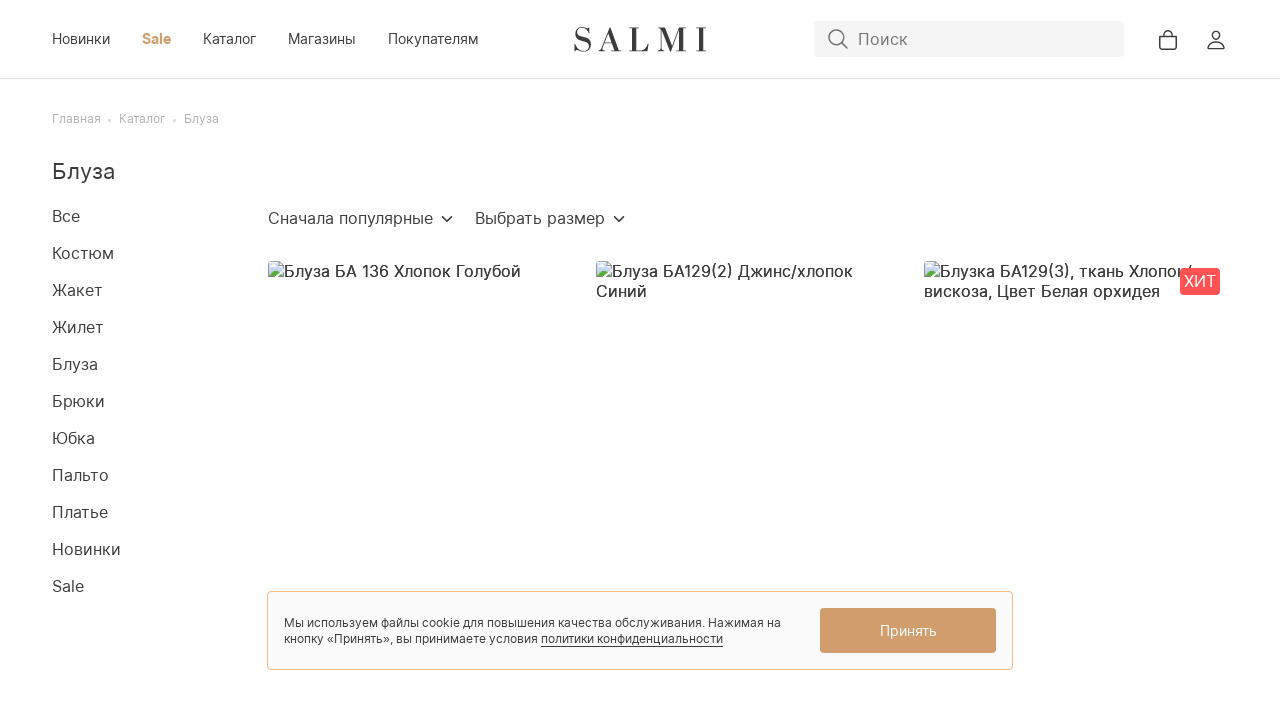

--- FILE ---
content_type: text/html; charset=UTF-8
request_url: https://salmi.ru/category/bluza/page/3
body_size: 6680
content:
<!DOCTYPE html>
<html lang="ru">
<head>
    <meta charset="UTF-8">
    <title>Блузы для женщин — купить в интернет-магазине Salmi.ru</title>
    <meta name="description" content="Рубашки и блузы для женщин — купить в официальном магазине Salmi.ru. 🚚 Доставка."><meta name="keywords" content=""><meta property="og:description" content="Рубашки и блузы для женщин — купить в официальном магазине Salmi.ru. 🚚 Доставка."><meta registerMetaTag='[]'><meta property="og:type" content="website"><meta property="og:site_name" content="salmi.ru"><meta property="og:locale" content="ru_RU"><meta property="og:title" content="Блузы для женщин — купить в интернет-магазине Salmi.ru"><meta property="og:url" content="https://salmi.ru/category/bluza"><meta property="fb:pages" content=""><link href="https://salmi.ru/category/bluza/page/3" rel="self"><link href="https://salmi.ru/category/bluza" rel="first"><link href="https://salmi.ru/category/bluza/page/3" rel="last"><link href="https://salmi.ru/category/bluza/page/2" rel="prev"><link type="font/woff2" href="https://salmi.ru/statics/fonts/Interregular.woff2" rel="preload" as="font" crossorigin="anonymous"><link href="https://salmi.ru/category/bluza" rel="canonical"><link href="https://salmi.ru/statics/css/catalog-17635508.css" rel="stylesheet">    <meta name="viewport" content="width=device-width, initial-scale=1.0, maximum-scale=2, minimum-scale=1.0">
    <meta http-equiv="X-UA-Compatible" content="ie=edge">
    <meta name="csrf-param" content="_csrf">
<meta name="csrf-token" content="CU-tfgnD8wtiyURJOMekFs9KMoGCgxyuWqRVRJc8WcdjH_0xe7CEOBaoFCdWtol6thV38OjpVext5RMMzXRqpA==">
    <link rel="apple-touch-icon-precomposed" sizes="57x57" href="https://salmi.ru/statics/images/favicon/apple-touch-icon-57x57.png">
    <link rel="apple-touch-icon-precomposed" sizes="114x114" href="https://salmi.ru/statics/images/favicon/apple-touch-icon-114x114.png">
    <link rel="apple-touch-icon-precomposed" sizes="72x72" href="https://salmi.ru/statics/images/favicon/apple-touch-icon-72x72.png">
    <link rel="apple-touch-icon-precomposed" sizes="144x144" href="https://salmi.ru/statics/images/favicon/apple-touch-icon-144x144.png">
    <link rel="apple-touch-icon-precomposed" sizes="60x60" href="https://salmi.ru/statics/images/favicon/apple-touch-icon-60x60.png">
    <link rel="apple-touch-icon-precomposed" sizes="120x120" href="https://salmi.ru/statics/images/favicon/apple-touch-icon-120x120.png">
    <link rel="apple-touch-icon-precomposed" sizes="76x76" href="https://salmi.ru/statics/images/favicon/apple-touch-icon-76x76.png">
    <link rel="apple-touch-icon-precomposed" sizes="152x152" href="https://salmi.ru/statics/images/favicon/apple-touch-icon-152x152.png">
    <link rel="icon" type="image/png" href="https://salmi.ru/statics/images/favicon/favicon-196x196.png" sizes="196x196">
    <link rel="icon" type="image/png" href="https://salmi.ru/statics/images/favicon/favicon-96x96.png" sizes="96x96">
    <link rel="icon" type="image/png" href="https://salmi.ru/statics/images/favicon/favicon-32x32.png" sizes="32x32">
    <link rel="icon" type="image/png" href="https://salmi.ru/statics/images/favicon/favicon-16x16.png" sizes="16x16">
    <link rel="icon" type="image/png" href="https://salmi.ru/statics/images/favicon/favicon-128.png" sizes="128x128">
    <meta name="application-name" content="salmi.ru">
    <meta name="msapplication-TileColor" content="#ffffff">
    <meta name="msapplication-TileImage" content="https://salmi.ru/statics/images/favicon/mstile-144x144.png">
    <meta name="msapplication-square70x70logo" content="https://salmi.ru/statics/images/favicon/mstile-70x70.png">
    <meta name="msapplication-square150x150logo" content="https://salmi.ru/statics/images/favicon/mstile-150x150.png">
    <meta name="msapplication-wide310x150logo" content="https://salmi.ru/statics/images/favicon/mstile-310x150.png">
    <meta name="msapplication-square310x310logo" content="https://salmi.ru/statics/images/favicon/mstile-310x310.png">
    <link rel="icon" href="https://salmi.ru/statics/images/favicon/favicon.ico" type="image/x-icon">
        <script type="text/javascript" > (function(m,e,t,r,i,k,a){m[i]=m[i]||function(){(m[i].a=m[i].a||[]).push(arguments)}; var z = null;m[i].l=1*new Date(); for (var j = 0; j < document.scripts.length; j++) {if (document.scripts[j].src === r) { return; }} k=e.createElement(t),a=e.getElementsByTagName(t)[0],k.async=1,k.src=r,a.parentNode.insertBefore(k,a)}) (window, document, "script", "https://mc.yandex.ru/metrika/tag.js", "ym"); ym(29843379, "init", { clickmap:true, trackLinks:true, accurateTrackBounce:true, webvisor:true }); </script> <noscript><div><img src="https://mc.yandex.ru/watch/29843379" style="position:absolute; left:-9999px;" alt="" /></div></noscript>
    <script>(function(w,d,u){var s=d.createElement('script');s.async=true;s.src=u+'?'+(Date.now()/60000|0);var h=d.getElementsByTagName('script')[0];h.parentNode.insertBefore(s,h);})(window,document,'https://cdn-ru.bitrix24.ru/b21902910/crm/site_button/loader_1_glkp66.js');</script>
    <script>window.addEventListener('onBitrixLiveChat', function(event) {var widget = event.detail.widget;var activeCounter = true;widget.subscribe({type: BX.LiveChatWidget.SubscriptionType.userMessage, callback: function(data) {if (activeCounter) {yaCounter29843379.reachGoal('write_сhat');gtag('event', 'message', {'event_category': 'chat'});activeCounter = false}}});});</script>
    </head>
<body>
    <header class="header "
        data-element="header">
    <div class="header__cont cont">
        <button class="header__burger" data-element="header__burger" type="button">
            <div class="header__burger-line"></div>
        </button>
        <button class="header__open-search" type="button" data-element="header__open-search"></button>
        <a class="header__logo" href="https://salmi.ru/"></a>        <nav class="header__nav">
            <ul class="header__nav-list">
                <li class="header__nav-item"><a class="header__nav-link text" href="https://salmi.ru/catalog/new">Новинки</a></li>
                <li class="header__nav-item"><a class="header__nav-link text header__nav-link_sale" href="https://salmi.ru/catalog/sale">Sale</a></li>
                <li class="header__nav-item header__nav-item_submenu"><a class="header__nav-link header__nav-link_catalog text" href="https://salmi.ru/catalog">Каталог</a><div class="header__submenu"><div class="header__submenu-cont cont"><div class="header__submenu-area"><div class="header__submenu-list"><a class="header__submenu-link link-dark" href="https://salmi.ru/category/kostyum">Костюм</a><a class="header__submenu-link link-dark" href="https://salmi.ru/category/zhaket">Жакет</a><a class="header__submenu-link link-dark" href="https://salmi.ru/category/zhilet">Жилет</a><a class="header__submenu-link link-dark" href="https://salmi.ru/category/bluza">Блуза</a><a class="header__submenu-link link-dark" href="https://salmi.ru/category/bryuki">Брюки</a><a class="header__submenu-link link-dark" href="https://salmi.ru/category/yubka">Юбка</a><a class="header__submenu-link link-dark" href="https://salmi.ru/category/palto">Пальто</a><a class="header__submenu-link link-dark" href="https://salmi.ru/category/platye">Платье</a><a class="header__submenu-link link-dark" href="https://salmi.ru/catalog/new">Новинки</a><a class="header__submenu-link link-dark" href="https://salmi.ru/catalog/sale">Sale</a></div><a class="header__submenu-image-link" href="https://salmi.ru/catalog/new"><picture class="header__submenu-picture"><source srcset="https://salmi.ru/statics/thumbnails/68/68a75c3ca92b2b1430e280c2ea0d9629.webp 1x, https://salmi.ru/statics/thumbnails/fe/fe7e68ae1f09bafda9d3ec7181ba68e8.webp 1.5x" type="image/webp"><source srcset="https://salmi.ru/statics/thumbnails/68/68a75c3ca92b2b1430e280c2ea0d9629.jpg 1x, https://salmi.ru/statics/thumbnails/fe/fe7e68ae1f09bafda9d3ec7181ba68e8.jpg 1.5x"><img class="header__submenu-image" src="https://salmi.ru/statics/thumbnails/68/68a75c3ca92b2b1430e280c2ea0d9629.jpg" alt="" loading="lazy"></picture><span class="header__submenu-text">Новинки</span></a></div></div></div></li>
                <li class="header__nav-item"><a class="header__nav-link text" href="https://salmi.ru/shops">Магазины</a></li>
                <li class="header__nav-item header__nav-item_submenu"><span class="header__nav-link text">Покупателям</span><div class="header__submenu"><div class="header__submenu-cont cont"><div class="header__submenu-area"><div class="header__submenu-list"><a class="header__submenu-link link-dark" href="https://salmi.ru/delivery">Доставка</a><a class="header__submenu-link link-dark" href="https://salmi.ru/return">Возврат</a><a class="header__submenu-link link-dark" href="https://salmi.ru/payment">Оплата</a><a class="header__submenu-link link-dark" href="https://salmi.ru/about">О компании</a><a class="header__submenu-link link-dark" href="https://salmi.ru/contacts">Контакты</a></div><a class="header__submenu-image-link" href="https://salmi.ru/catalog"><picture class="header__submenu-picture"><source srcset="https://salmi.ru/statics/thumbnails/80/80d4b40082119b9a2823e769c8e8034b.webp 1x, https://salmi.ru/statics/thumbnails/88/88cf0943a6761c1ce55d6c7e414fef7c.webp 1.5x" type="image/webp"><source srcset="https://salmi.ru/statics/thumbnails/80/80d4b40082119b9a2823e769c8e8034b.jpg 1x, https://salmi.ru/statics/thumbnails/88/88cf0943a6761c1ce55d6c7e414fef7c.jpg 1.5x"><img class="header__submenu-image" src="https://salmi.ru/statics/thumbnails/80/80d4b40082119b9a2823e769c8e8034b.jpg" alt="" loading="lazy"></picture><span class="header__submenu-text">Каталог</span></a></div></div></div></li>
            </ul>
        </nav>
        <div class="header__search">
            <form class="header__search-form" action="https://salmi.ru/search" method="get"><div class="header__search-box"><button type="submit" class="header__search-button"></button><input type="search" class="header__search-input input text-big" name="query" placeholder="Поиск" data-element="header__search-input"><button type="button" class="header__close-search" data-element="header__close-search"></button></div></form>        </div>
        <div class="header__user-box">
            <a class="header__user-link header__user-link_cart" href="https://salmi.ru/cart/checkout" data-element="header__user-link_cart" data-basket-count="0"></a><a class="header__user-link header__user-link_login" href="https://salmi.ru/cabinet/index"></a>        </div>
    </div>
</header>
<div class="menu-mobile" data-element="menu-mobile">
    <div class="menu-mobile__layer" data-element="menu-mobile__layer"></div>
    <div class="menu-mobile__wrapper">
        <div class="menu-mobile__cont cont">
            <div class="menu-mobile__box">
                <div class="menu-mobile__title" data-element="menu-mobile__title">Каталог</div>
                <div class="menu-mobile__list">
                    <a class="menu-mobile__link link-dark text-big" href="https://salmi.ru/catalog">Все</a><a class="menu-mobile__link link-dark text-big" href="https://salmi.ru/category/kostyum">Костюм</a><a class="menu-mobile__link link-dark text-big" href="https://salmi.ru/category/zhaket">Жакет</a><a class="menu-mobile__link link-dark text-big" href="https://salmi.ru/category/zhilet">Жилет</a><a class="menu-mobile__link link-dark text-big" href="https://salmi.ru/category/bluza">Блуза</a><a class="menu-mobile__link link-dark text-big" href="https://salmi.ru/category/bryuki">Брюки</a><a class="menu-mobile__link link-dark text-big" href="https://salmi.ru/category/yubka">Юбка</a><a class="menu-mobile__link link-dark text-big" href="https://salmi.ru/category/palto">Пальто</a><a class="menu-mobile__link link-dark text-big" href="https://salmi.ru/category/platye">Платье</a>                </div>
            </div>
                <div class="menu-mobile__box">
                    <div class="menu-mobile__title" data-element="menu-mobile__title">Покупателям</div>
                    <div class="menu-mobile__list">
                        <a class="menu-mobile__link link-dark text-big" href="https://salmi.ru/shops">Магазины</a><a class="menu-mobile__link link-dark text-big" href="https://salmi.ru/delivery">Доставка</a><a class="menu-mobile__link link-dark text-big" href="https://salmi.ru/return">Возврат</a><a class="menu-mobile__link link-dark text-big" href="https://salmi.ru/payment">Оплата</a>                    </div>
                </div>
                <div class="menu-mobile__box">
                    <div class="menu-mobile__title" data-element="menu-mobile__title">О компании</div>
                    <div class="menu-mobile__list">
                        <a class="menu-mobile__link link-dark text-big" href="https://salmi.ru/about">О нас</a><a class="menu-mobile__link link-dark text-big" href="https://salmi.ru/contacts">Контакты</a><a class="menu-mobile__link link-dark text-big" href="https://salmi.ru/policy">Политика конфиденциальности</a>                    </div>
                </div>

            <div class="menu-mobile__payment">
                <div class="menu-mobile__title menu-mobile__title_payment">Способы оплаты</div>
                <div class="menu-mobile__payment-list">
                    <span class="menu-mobile__payment-item menu-mobile__payment-item_mastercard"></span>
                    <span class="menu-mobile__payment-item menu-mobile__payment-item_visa"></span>
                    <span class="menu-mobile__payment-item menu-mobile__payment-item_paypal"></span>
                </div>
            </div>
            <div class="menu-mobile__contacts">
                <a class="menu-mobile__contacts-link link-dark" href="tel:+79229320552">+7 (922) 932-05-52</a><a class="menu-mobile__contacts-link link-dark" href="mailto:mail@salmi.ru">mail@salmi.ru</a>            </div>
            <div class="menu-mobile__socials">
                <a class="menu-mobile__socials-link menu-mobile__socials-link_instagram" href="https://www.instagram.com/salmicollection/" rel="nofollow noopener" target="_blank"></a><a class="menu-mobile__socials-link menu-mobile__socials-link_vk" href="https://vk.com/salmicollection" rel="nofollow noopener" target="_blank"></a><a class="menu-mobile__socials-link menu-mobile__socials-link_fb" href="https://www.facebook.com/%D0%94%D0%B5%D0%BB%D0%BE%D0%B2%D0%B0%D1%8F-%D0%9E%D0%B4%D0%B5%D0%B6%D0%B4%D0%B0-SALMI-2087841054853242/" rel="nofollow noopener" target="_blank"></a>            </div>
        </div>
    </div>
</div>
<div class="wrapper"><article class="catalog"><div class="catalog__cont cont"><div class="catalog__crumbs"><ul class="crumbs"><li class="crumbs__item"><a class="crumbs__link" href="https://salmi.ru/">Главная</a></li><li class="crumbs__item"><a class="crumbs__link" href="https://salmi.ru/catalog">Каталог</a></li><li class="crumbs__item"><a class="crumbs__link" href="https://salmi.ru/category/bluza">Блуза</a></li></ul></div><h1 class="catalog__caption caption">Блуза</h1><div class="catalog__wrapper"><div class="catalog__sidebar"><div class="catalog__list"><a class="catalog__link link-dark" href="https://salmi.ru/catalog">Все</a><a class="catalog__link link-dark" href="https://salmi.ru/category/kostyum">Костюм</a><a class="catalog__link link-dark" href="https://salmi.ru/category/zhaket">Жакет</a><a class="catalog__link link-dark" href="https://salmi.ru/category/zhilet">Жилет</a><a class="catalog__link link-dark" href="https://salmi.ru/category/bluza">Блуза</a><a class="catalog__link link-dark" href="https://salmi.ru/category/bryuki">Брюки</a><a class="catalog__link link-dark" href="https://salmi.ru/category/yubka">Юбка</a><a class="catalog__link link-dark" href="https://salmi.ru/category/palto">Пальто</a><a class="catalog__link link-dark" href="https://salmi.ru/category/platye">Платье</a><a class="catalog__link link-dark" href="https://salmi.ru/catalog/new">Новинки</a><a class="catalog__link link-dark" href="https://salmi.ru/catalog/sale">Sale</a></div></div><article class="tile-line"><div class="tile-line__filters">
    <div class="filters" data-element="filters">
        <div class="filters__layer" data-element="filters__layer"></div>
        <div class="filters__sort">
            <div class="filters__sort-box">
                <span class="filters__sort-name text-big">Сначала популярные</span><div class="filters__sort-select"><ul class="filters__sort-list"><li class="filters__sort-item"><span class="filters__sort-link text-big" data-role="pseudo-link" data-href="https://salmi.ru/category/bluza?sort=price_max">Сначала дорогие</span></li><li class="filters__sort-item"><span class="filters__sort-link text-big" data-role="pseudo-link" data-href="https://salmi.ru/category/bluza?sort=price_min">Сначала дешёвые</span></li><li class="filters__sort-item"><span class="filters__sort-link text-big" data-role="pseudo-link" data-href="https://salmi.ru/category/bluza?sort=new">Недавно добавленные</span></li><li class="filters__sort-item"><span class="filters__sort-link text-big" data-role="pseudo-link" data-href="https://salmi.ru/category/bluza?sort=sale">Сначала со скидкой</span></li></ul></div>            </div>

            <div class="filters__sort-box filters__sort-box_sizes" data-element="filters__sort-box_sizes">
                <div class="filters__size-cont">
                    <button class="filters__size-close" type="button" data-element="filters__size-close"></button>
                    <span class="filters__size-title">Размеры</span>
                    <span class="filters__size-name text-big">Выбрать размер</span><div class="filters__size-select"><ul class="filters__size-list"><li class="filters__size-item"><span class="filters__size-link text-big" data-role="pseudo-link" data-href="https://salmi.ru/category/bluza?offer%5B0%5D=40164">40, рост 164</span></li><li class="filters__size-item"><span class="filters__size-link text-big" data-role="pseudo-link" data-href="https://salmi.ru/category/bluza?offer%5B0%5D=42164">42, рост 164</span></li><li class="filters__size-item"><span class="filters__size-link text-big" data-role="pseudo-link" data-href="https://salmi.ru/category/bluza?offer%5B0%5D=42170">42, рост 170</span></li><li class="filters__size-item"><span class="filters__size-link text-big" data-role="pseudo-link" data-href="https://salmi.ru/category/bluza?offer%5B0%5D=44164">44, рост 164</span></li><li class="filters__size-item"><span class="filters__size-link text-big" data-role="pseudo-link" data-href="https://salmi.ru/category/bluza?offer%5B0%5D=46164">46, рост 164</span></li><li class="filters__size-item"><span class="filters__size-link text-big" data-role="pseudo-link" data-href="https://salmi.ru/category/bluza?offer%5B0%5D=48164">48, рост 164</span></li><li class="filters__size-item"><span class="filters__size-link text-big" data-role="pseudo-link" data-href="https://salmi.ru/category/bluza?offer%5B0%5D=50164">50, рост 164</span></li><li class="filters__size-item"><span class="filters__size-link text-big" data-role="pseudo-link" data-href="https://salmi.ru/category/bluza?offer%5B0%5D=52164">52, рост 164</span></li></ul></div>                    <div class="filters__btn-box">
                        <a class="filters__reset-button button-transparent-brown text-big" href="#">Сбросить все</a>
                    </div>
                </div>
            </div>
            <button class="filters__open-filters text-big" type="button" data-element="filters__open-filters">Фильтры</button>
        </div>
        <div class="filters__active-filters">
            <div class="filters__active-filter-box"></div>        </div>
    </div>
</div>
<div class="tile-line__list"><a class="tile tile_catalog" href="https://salmi.ru/product/bluza-ba-136-khlopok-goluboy"><picture class="tile__picture-back"><source srcset="https://salmi.ru/statics/thumbnails/f6/f6031b214b651946e2de8b3221484b84.webp 1x, https://salmi.ru/statics/thumbnails/e5/e59648eef96abdf518a06dacd36b0ff5.webp 2x" type="image/webp" media="(max-width: 360px)"><source srcset="https://salmi.ru/statics/thumbnails/19/191bf86e8b5f66309db8731424c1b82b.webp 1x, https://salmi.ru/statics/thumbnails/e1/e11787b596ce3d4d154d4d8a00685e89.webp 2x" type="image/webp" media="(max-width: 520px)"><source srcset="https://salmi.ru/statics/thumbnails/90/903a1568b1761b54655f9d7dd93f9003.webp 1x, https://salmi.ru/statics/thumbnails/0a/0a1b7eb9d632779f977b1bf7aa9c75c3.webp 2x" type="image/webp" media="(max-width: 700px)"><source srcset="https://salmi.ru/statics/thumbnails/50/50669794dbdeda917b0c771d72be1600.webp 1x, https://salmi.ru/statics/thumbnails/97/974434f0118e0bbb87fd377ac713b5fc.webp 2x" type="image/webp" media="(max-width: 950px)"><source srcset="https://salmi.ru/statics/thumbnails/55/55540efcdf25f33c202cf045ea264f19.webp 1x, https://salmi.ru/statics/thumbnails/d8/d81028f5786a068224143bcbcb59ec5d.webp 2x" type="image/webp" media="(max-width: 1240px)"><source srcset="https://salmi.ru/statics/thumbnails/e1/e1c5ed7b10208507498969f4dce901e9.webp 1x, https://salmi.ru/statics/thumbnails/0a/0a1b7eb9d632779f977b1bf7aa9c75c3.webp 2x" type="image/webp" media="(max-width: 1700px)"><source srcset="https://salmi.ru/statics/thumbnails/0a/0a1b7eb9d632779f977b1bf7aa9c75c3.webp 1x, https://salmi.ru/statics/thumbnails/cf/cf923a45f03480e2ed624c9703aa9b00.webp 2x" type="image/webp"><source srcset="https://salmi.ru/statics/thumbnails/0a/0a1b7eb9d632779f977b1bf7aa9c75c3.jpg 1x, https://salmi.ru/statics/thumbnails/cf/cf923a45f03480e2ed624c9703aa9b00.jpg 2x"><img class="tile__image" src="https://salmi.ru/statics/thumbnails/0a/0a1b7eb9d632779f977b1bf7aa9c75c3.jpg" alt="Блуза БА 136 Хлопок Голубой" title="Фотография Блуза БА 136 Хлопок Голубой" loading="lazy"></picture><picture class="tile__picture"><source srcset="https://salmi.ru/statics/thumbnails/6f/6f2b71e287903a80ac60ca6d77c62e25.webp 1x, https://salmi.ru/statics/thumbnails/56/561115d3c60c40dfe1d81567a94c3fbd.webp 2x" type="image/webp" media="(max-width: 360px)"><source srcset="https://salmi.ru/statics/thumbnails/8f/8f92ad6e2dd60afd42c60044b23493b9.webp 1x, https://salmi.ru/statics/thumbnails/a8/a8185c2bbb9348b9a11b9d23b5151c68.webp 2x" type="image/webp" media="(max-width: 520px)"><source srcset="https://salmi.ru/statics/thumbnails/2e/2e8446552bf29e618b857135e85c40f3.webp 1x, https://salmi.ru/statics/thumbnails/e0/e0837b161a4c1508baf3d9fbd3911e7e.webp 2x" type="image/webp" media="(max-width: 700px)"><source srcset="https://salmi.ru/statics/thumbnails/4e/4e00b25a4056768183f6d8676d932c37.webp 1x, https://salmi.ru/statics/thumbnails/d3/d30e9714d917964f8a8a82707d46d591.webp 2x" type="image/webp" media="(max-width: 950px)"><source srcset="https://salmi.ru/statics/thumbnails/32/326a0be572d14cc381727187f5b65a7a.webp 1x, https://salmi.ru/statics/thumbnails/62/622e6171500c3d5d814c6fcaddaa640f.webp 2x" type="image/webp" media="(max-width: 1240px)"><source srcset="https://salmi.ru/statics/thumbnails/87/87c2a6be13c966e773f5000fc0c95304.webp 1x, https://salmi.ru/statics/thumbnails/e0/e0837b161a4c1508baf3d9fbd3911e7e.webp 2x" type="image/webp" media="(max-width: 1700px)"><source srcset="https://salmi.ru/statics/thumbnails/e0/e0837b161a4c1508baf3d9fbd3911e7e.webp 1x, https://salmi.ru/statics/thumbnails/81/8130a2f9b8bab91dcc440e397aa001f7.webp 2x" type="image/webp"><source srcset="https://salmi.ru/statics/thumbnails/e0/e0837b161a4c1508baf3d9fbd3911e7e.jpg 1x, https://salmi.ru/statics/thumbnails/81/8130a2f9b8bab91dcc440e397aa001f7.jpg 2x"><img class="tile__image" src="https://salmi.ru/statics/thumbnails/e0/e0837b161a4c1508baf3d9fbd3911e7e.jpg" alt="Блуза БА 136 Хлопок Голубой" title="Фотография Блуза БА 136 Хлопок Голубой" loading="lazy"></picture><div class="tile__price-box"><span class="tile__price-current">4 500</span></div><span class="tile__name">Блуза БА 136 Хлопок Голубой</span></a><a class="tile tile_catalog" href="https://salmi.ru/product/bluza-ba1292-dzhinskhlopok-siniy"><picture class="tile__picture-back"><source srcset="https://salmi.ru/statics/thumbnails/44/449827255832ee49b8df1f9fb0deb684.webp 1x, https://salmi.ru/statics/thumbnails/99/99001c4f3dafc19e9a9224545b2279db.webp 2x" type="image/webp" media="(max-width: 360px)"><source srcset="https://salmi.ru/statics/thumbnails/8a/8a662223d97c9d71d4d05ae811b70c80.webp 1x, https://salmi.ru/statics/thumbnails/39/3907156cd6462ed53b695771a1d1c14c.webp 2x" type="image/webp" media="(max-width: 520px)"><source srcset="https://salmi.ru/statics/thumbnails/15/1504c4c49229f8e206bd5ea93ac7bcbf.webp 1x, https://salmi.ru/statics/thumbnails/19/19d74798365d24418f82f8b3cf1b3ef7.webp 2x" type="image/webp" media="(max-width: 700px)"><source srcset="https://salmi.ru/statics/thumbnails/f6/f6b7ce5e33eaec497512114b9fd1ffcf.webp 1x, https://salmi.ru/statics/thumbnails/50/5097a3f1ba99e30cc5a961697a06019f.webp 2x" type="image/webp" media="(max-width: 950px)"><source srcset="https://salmi.ru/statics/thumbnails/aa/aa9d52f530a261c6879508229fbe26dc.webp 1x, https://salmi.ru/statics/thumbnails/1c/1cdfcf210505768803364e018a83b179.webp 2x" type="image/webp" media="(max-width: 1240px)"><source srcset="https://salmi.ru/statics/thumbnails/e2/e2ff1bbefa68c55dbdb0b0e32107125a.webp 1x, https://salmi.ru/statics/thumbnails/19/19d74798365d24418f82f8b3cf1b3ef7.webp 2x" type="image/webp" media="(max-width: 1700px)"><source srcset="https://salmi.ru/statics/thumbnails/19/19d74798365d24418f82f8b3cf1b3ef7.webp 1x, https://salmi.ru/statics/thumbnails/8c/8cef4a70dd5035f9b2f4f15b77ccd42a.webp 2x" type="image/webp"><source srcset="https://salmi.ru/statics/thumbnails/19/19d74798365d24418f82f8b3cf1b3ef7.jpeg 1x, https://salmi.ru/statics/thumbnails/8c/8cef4a70dd5035f9b2f4f15b77ccd42a.jpeg 2x"><img class="tile__image" src="https://salmi.ru/statics/thumbnails/19/19d74798365d24418f82f8b3cf1b3ef7.jpeg" alt="Блуза БА129(2) Джинс/хлопок Синий" title="Фотография Блуза БА129(2) Джинс/хлопок Синий" loading="lazy"></picture><picture class="tile__picture"><source srcset="https://salmi.ru/statics/thumbnails/8d/8d61fb464dcb794896c5843c7ca5974f.webp 1x, https://salmi.ru/statics/thumbnails/44/44100f2105113c5980f315b5a1423512.webp 2x" type="image/webp" media="(max-width: 360px)"><source srcset="https://salmi.ru/statics/thumbnails/e8/e87142e8324454f3aa70705611e8f49d.webp 1x, https://salmi.ru/statics/thumbnails/7a/7aa6e1d111a450f1775926d9eeff819d.webp 2x" type="image/webp" media="(max-width: 520px)"><source srcset="https://salmi.ru/statics/thumbnails/d7/d72b4ef8e2f9654f680dac05913e5177.webp 1x, https://salmi.ru/statics/thumbnails/63/63811e8179c6025c06dd033f1298f9e0.webp 2x" type="image/webp" media="(max-width: 700px)"><source srcset="https://salmi.ru/statics/thumbnails/49/49dca5651897752a7f2d6e76728fd5b4.webp 1x, https://salmi.ru/statics/thumbnails/c0/c090bccfcef136bbe988236ecde20244.webp 2x" type="image/webp" media="(max-width: 950px)"><source srcset="https://salmi.ru/statics/thumbnails/67/674ffb5e7463b6bca1e74aa544f5dbe3.webp 1x, https://salmi.ru/statics/thumbnails/4d/4db9a954165fe170068fc3885360f4e5.webp 2x" type="image/webp" media="(max-width: 1240px)"><source srcset="https://salmi.ru/statics/thumbnails/c9/c9e98d44be81d1857b3af6a952ecfb79.webp 1x, https://salmi.ru/statics/thumbnails/63/63811e8179c6025c06dd033f1298f9e0.webp 2x" type="image/webp" media="(max-width: 1700px)"><source srcset="https://salmi.ru/statics/thumbnails/63/63811e8179c6025c06dd033f1298f9e0.webp 1x, https://salmi.ru/statics/thumbnails/ba/ba3266a7eedf42ace96508bd0e55f37d.webp 2x" type="image/webp"><source srcset="https://salmi.ru/statics/thumbnails/63/63811e8179c6025c06dd033f1298f9e0.jpeg 1x, https://salmi.ru/statics/thumbnails/ba/ba3266a7eedf42ace96508bd0e55f37d.jpeg 2x"><img class="tile__image" src="https://salmi.ru/statics/thumbnails/63/63811e8179c6025c06dd033f1298f9e0.jpeg" alt="Блуза БА129(2) Джинс/хлопок Синий" title="Фотография Блуза БА129(2) Джинс/хлопок Синий" loading="lazy"></picture><div class="tile__price-box"><span class="tile__price-current">6 900</span></div><span class="tile__name">Блуза БА129(2) Джинс/хлопок Синий</span></a><a class="tile tile_catalog" href="https://salmi.ru/product/bluzka-ba1293-tkan-khlopokviskoza-tsvet-belaya-orkhideya"><picture class="tile__picture-back"><source srcset="https://salmi.ru/statics/thumbnails/9f/9f317234ce18e2b107aa853ed368c3ff.webp 1x, https://salmi.ru/statics/thumbnails/1b/1b1ed2c4f3a4a065babecc0ccca01ee4.webp 2x" type="image/webp" media="(max-width: 360px)"><source srcset="https://salmi.ru/statics/thumbnails/c0/c0fd82d70a22da33c8fc544b8a9bb06e.webp 1x, https://salmi.ru/statics/thumbnails/24/24bd48896ce383beed79bc939c4956ac.webp 2x" type="image/webp" media="(max-width: 520px)"><source srcset="https://salmi.ru/statics/thumbnails/f5/f5cae58de72709353736e52389a8b6e5.webp 1x, https://salmi.ru/statics/thumbnails/c8/c8836821d96c74f2dc25660b3727d4f9.webp 2x" type="image/webp" media="(max-width: 700px)"><source srcset="https://salmi.ru/statics/thumbnails/c5/c5a34dc96e5731d7b0e9a8e7a147f591.webp 1x, https://salmi.ru/statics/thumbnails/c3/c3da74193c466df64b339004236538be.webp 2x" type="image/webp" media="(max-width: 950px)"><source srcset="https://salmi.ru/statics/thumbnails/c3/c3cbd44edc7fcad7e12a37d1939e8da4.webp 1x, https://salmi.ru/statics/thumbnails/e5/e517d5443879e058f61813e7ce04e89b.webp 2x" type="image/webp" media="(max-width: 1240px)"><source srcset="https://salmi.ru/statics/thumbnails/06/06253879d9d1ce999c55a1ed45d716c0.webp 1x, https://salmi.ru/statics/thumbnails/c8/c8836821d96c74f2dc25660b3727d4f9.webp 2x" type="image/webp" media="(max-width: 1700px)"><source srcset="https://salmi.ru/statics/thumbnails/c8/c8836821d96c74f2dc25660b3727d4f9.webp 1x, https://salmi.ru/statics/thumbnails/05/05efb9a81c6106785452edf2aadf466f.webp 2x" type="image/webp"><source srcset="https://salmi.ru/statics/thumbnails/c8/c8836821d96c74f2dc25660b3727d4f9.jpg 1x, https://salmi.ru/statics/thumbnails/05/05efb9a81c6106785452edf2aadf466f.jpg 2x"><img class="tile__image" src="https://salmi.ru/statics/thumbnails/c8/c8836821d96c74f2dc25660b3727d4f9.jpg" alt="Блузка БА129(3), ткань Хлопок/вискоза, Цвет Белая орхидея " title="Фотография Блузка БА129(3), ткань Хлопок/вискоза, Цвет Белая орхидея " loading="lazy"></picture><picture class="tile__picture"><source srcset="https://salmi.ru/statics/thumbnails/00/00621682d5356895e3be5bd170c4e46f.webp 1x, https://salmi.ru/statics/thumbnails/df/dfaccff1cdc906b89f3453c837afa748.webp 2x" type="image/webp" media="(max-width: 360px)"><source srcset="https://salmi.ru/statics/thumbnails/47/47a34b0051c82e968961ef195ac6bb50.webp 1x, https://salmi.ru/statics/thumbnails/71/71e68a24c283c225eea91cd2ba6056b6.webp 2x" type="image/webp" media="(max-width: 520px)"><source srcset="https://salmi.ru/statics/thumbnails/dd/dd929723afc6e5df94783d4b1d0929d1.webp 1x, https://salmi.ru/statics/thumbnails/3f/3fc5b6d947a396f03d378a077b496cfe.webp 2x" type="image/webp" media="(max-width: 700px)"><source srcset="https://salmi.ru/statics/thumbnails/be/be9d3f20416f5acb479a69aa8959c0b4.webp 1x, https://salmi.ru/statics/thumbnails/e6/e614fec1507bfeeba2efd49e929471ff.webp 2x" type="image/webp" media="(max-width: 950px)"><source srcset="https://salmi.ru/statics/thumbnails/29/29fee49b353a3a73b4f68c93fb386560.webp 1x, https://salmi.ru/statics/thumbnails/5b/5be6fca4f4e5495f7c0764f9f9cd1321.webp 2x" type="image/webp" media="(max-width: 1240px)"><source srcset="https://salmi.ru/statics/thumbnails/63/63be3e03163c64cc9d350d3e45cc986a.webp 1x, https://salmi.ru/statics/thumbnails/3f/3fc5b6d947a396f03d378a077b496cfe.webp 2x" type="image/webp" media="(max-width: 1700px)"><source srcset="https://salmi.ru/statics/thumbnails/3f/3fc5b6d947a396f03d378a077b496cfe.webp 1x, https://salmi.ru/statics/thumbnails/31/31f287a8336092575a313740b18cbeeb.webp 2x" type="image/webp"><source srcset="https://salmi.ru/statics/thumbnails/3f/3fc5b6d947a396f03d378a077b496cfe.jpg 1x, https://salmi.ru/statics/thumbnails/31/31f287a8336092575a313740b18cbeeb.jpg 2x"><img class="tile__image" src="https://salmi.ru/statics/thumbnails/3f/3fc5b6d947a396f03d378a077b496cfe.jpg" alt="Блузка БА129(3), ткань Хлопок/вискоза, Цвет Белая орхидея " title="Фотография Блузка БА129(3), ткань Хлопок/вискоза, Цвет Белая орхидея " loading="lazy"></picture><div class="tile__price-box"><span class="tile__price-current">5 500</span></div><span class="tile__name">Блузка БА129(3), ткань Хлопок/вискоза, Цвет Белая орхидея </span><span class="tile__sign">ХИТ</span></a></div><div class="tile-line__pagination"><div class="pagination"><ul class="pagination__list"><li class="pagination__item"><a class="pagination__link" href="https://salmi.ru/category/bluza" data-page="0">1</a></li>
<li class="pagination__item"><a class="pagination__link" href="https://salmi.ru/category/bluza/page/2" data-page="1">2</a></li>
<li class="pagination__item disabled"><span class="pagination__link">3</span></li></ul></div></div></article></div></div></article><div id="vk_api_transport"></div></div><footer class="footer" data-element="footer">
    <div class="footer__cont cont">
        <div class="footer__wrapper">
            <a class="footer__logo" href="https://salmi.ru/"><img class="footer__logo-image" src="https://salmi.ru/statics/images/logo_dark.svg" alt="Логотип Salmi" loading="lazy"></a>            <span class="footer__descriptor text-small">Стильная женская одежда</span>
            <div class="footer__contacts">
                <a class="footer__contacts-link link-dark" href="tel:+79229320552">+7 (922) 932-05-52</a><a class="footer__contacts-link link-dark" href="mailto:mail@salmi.ru">mail@salmi.ru</a>            </div>
            <div class="footer__socials">
                <a class="footer__socials-link footer__socials-link_instagram" href="https://www.instagram.com/salmicollection/" rel="nofollow noopener" target="_blank"></a><a class="footer__socials-link footer__socials-link_vk" href="https://vk.com/salmicollection" rel="nofollow noopener" target="_blank"></a><a class="footer__socials-link footer__socials-link_fb" href="https://www.facebook.com/%D0%94%D0%B5%D0%BB%D0%BE%D0%B2%D0%B0%D1%8F-%D0%9E%D0%B4%D0%B5%D0%B6%D0%B4%D0%B0-SALMI-2087841054853242/" rel="nofollow noopener" target="_blank"></a>            </div>
            <div class="footer__payment">
                <div class="footer__title footer__title_payment">Способы оплаты</div>
                <div class="footer__payment-list">
                    <span class="footer__payment-item">
                        <img class="footer__payment-image" src="https://salmi.ru/statics/images/ic_mastercard_black.svg" alt="" loading="lazy">
                    </span>
                    <span class="footer__payment-item">
                        <img class="footer__payment-image" src="https://salmi.ru/statics/images/ic_visa_black.svg" alt="" loading="lazy">
                    </span>
                    <span class="footer__payment-item">
                        <img class="footer__payment-image" src="https://salmi.ru/statics/images/ic_paypal_black.svg" alt="" loading="lazy">
                    </span>
                </div>
            </div>
        </div>
        <div class="footer__box footer__box_catalog">
            <div class="footer__title" data-element="footer__title">Каталог</div>
            <div class="footer__list">
                <a class="footer__link" href="https://salmi.ru/category/kostyum">Костюм</a><a class="footer__link" href="https://salmi.ru/category/zhaket">Жакет</a><a class="footer__link" href="https://salmi.ru/category/zhilet">Жилет</a><a class="footer__link" href="https://salmi.ru/category/bluza">Блуза</a><a class="footer__link" href="https://salmi.ru/category/bryuki">Брюки</a><a class="footer__link" href="https://salmi.ru/category/yubka">Юбка</a><a class="footer__link" href="https://salmi.ru/category/palto">Пальто</a><a class="footer__link" href="https://salmi.ru/category/platye">Платье</a>            </div>
        </div>
        <div class="footer__area">
            <div class="footer__box footer__box_customers">
                <div class="footer__title" data-element="footer__title">Покупателям</div>
                <div class="footer__list">
                    <a class="footer__link" href="https://salmi.ru/shops">Магазины</a><a class="footer__link" href="https://salmi.ru/delivery">Доставка</a><a class="footer__link" href="https://salmi.ru/return">Возврат</a><a class="footer__link" href="https://salmi.ru/payment">Оплата</a>                </div>
            </div>
            <div class="footer__box">
                <div class="footer__title" data-element="footer__title">О компании</div>
                <div class="footer__list">
                    <a class="footer__link" href="https://salmi.ru/about">О нас</a><a class="footer__link" href="https://salmi.ru/contacts">Контакты</a><a class="footer__link" href="https://salmi.ru/policy">Политика конфиденциальности</a>                </div>
            </div>
        </div>
        <div class="footer__box footer__box_payment">
            <div class="footer__title footer__title_payment">Способы оплаты</div>
            <div class="footer__payment-list">
                <span class="footer__payment-item">
                    <img class="footer__payment-image" src="https://salmi.ru/statics/images/ic_mastercard_black.svg" alt="" loading="lazy">
                </span>
                <span class="footer__payment-item">
                    <img class="footer__payment-image" src="https://salmi.ru/statics/images/ic_visa_black.svg" alt="" loading="lazy">
                </span>
                <span class="footer__payment-item">
                    <img class="footer__payment-image" src="https://salmi.ru/statics/images/ic_paypal_black.svg" alt="" loading="lazy">
                </span>
            </div>
        </div>
        <button class="footer__button" data-element="footer__button"></button>
    </div>
    <div class="footer__copyright">
        <div class="footer__copyright-cont cont">
            <span class="footer__copyright-text text-small">© 2026 Salmi. Все права защищены</span>
        </div>
    </div>
</footer><script src="https://salmi.ru/statics/js/app-17635508.js" async></script>
<link href="https://salmi.ru/statics/css/home-17635508.css" rel="prefetch" as="style"><link href="https://salmi.ru/statics/css/delivery-17635508.css" rel="prefetch" as="style"><link href="https://salmi.ru/statics/css/return-17635508.css" rel="prefetch" as="style"><link href="https://salmi.ru/statics/css/about-17635508.css" rel="prefetch" as="style"><link href="https://salmi.ru/statics/css/contacts-17635508.css" rel="prefetch" as="style"><link href="https://salmi.ru/statics/css/shops-17635508.css" rel="prefetch" as="style"><link href="https://salmi.ru/statics/css/shop-17635508.css" rel="prefetch" as="style"><link href="https://salmi.ru/statics/css/product-17635508.css" rel="prefetch" as="style"><link href="https://salmi.ru/statics/css/policy-17635508.css" rel="prefetch" as="style"><link href="https://salmi.ru/statics/css/sewing-17635508.css" rel="prefetch" as="style"><link href="https://salmi.ru/statics/css/account-17635508.css" rel="prefetch" as="style"><link href="https://salmi.ru/statics/css/cabinet-17635508.css" rel="prefetch" as="style"><link href="https://salmi.ru/statics/css/payment-17635508.css" rel="prefetch" as="style"><link href="https://salmi.ru/statics/css/orders-17635508.css" rel="prefetch" as="style"><link href="https://salmi.ru/statics/css/thanks-17635508.css" rel="prefetch" as="style"><link href="https://salmi.ru/statics/css/error404-17635508.css" rel="prefetch" as="style"><link href="https://salmi.ru/statics/css/basket-17635508.css" rel="prefetch" as="style"><link href="https://salmi.ru/statics/css/search-17635508.css" rel="prefetch" as="style"><script>window.vkAsyncInit = function() {VK.Retargeting.Init("VK-RTRG-1570995-cfIez");VK.Retargeting.Hit();};setTimeout(function() {var el = document.createElement("script");el.type = "text/javascript";el.src = "https://vk.com/js/api/openapi.js?169";el.async = true;document.getElementById("vk_api_transport").appendChild(el);}, 0); </script></body>
</html>


--- FILE ---
content_type: text/css
request_url: https://salmi.ru/statics/css/catalog-17635508.css
body_size: 5867
content:
*{margin:0;outline:0;box-sizing:border-box;padding:0;font-family:Inter,sans-serif}html{scroll-behavior:smooth;height:100%}body{display:flex;flex-direction:column;height:100%;min-width:320px;background-color:#fff;font-size:16px;overflow-y:scroll;color:#3c3c3b}picture{display:block}img{display:block;width:100%;height:auto;min-height:1px}li{list-style-type:none}a{color:inherit;cursor:pointer;text-decoration:none}button{-webkit-user-select:none;-moz-user-select:none;user-select:none;cursor:pointer}.wrapper{position:relative;scroll-behavior:smooth;flex:1 0 auto}.cont{margin:0 auto;max-width:1664px;padding-right:16px;padding-left:16px}.caption{font-size:56px;line-height:62px;font-weight:400}.title{font-size:40px;line-height:44px;font-weight:400}.text-big{font-size:16px;line-height:19px}.text{font-size:14px;line-height:18px}.text-small{font-size:12px;line-height:16px}.text-error{margin-top:6px;color:#ff5252;font-size:12px;line-height:16px}.button-brown{display:inline-block;vertical-align:top;border:2px solid transparent;border-radius:4px;text-decoration:none;text-align:center;font-weight:400;-webkit-user-select:none;-moz-user-select:none;user-select:none;cursor:pointer;background-color:#d19d6c;color:#fff;transition-property:background-color;transition-duration:.2s}.button-brown:disabled{background-color:rgba(60,60,59,.2)}.button-transparent-brown{display:inline-block;vertical-align:top;border:2px solid #d19d6c;border-radius:4px;text-decoration:none;text-align:center;font-weight:400;-webkit-user-select:none;-moz-user-select:none;user-select:none;cursor:pointer;background-color:transparent;color:#3c3c3b;transition-duration:.2s}.button-transparent-brown:disabled{color:rgba(60,60,59,.2);border-color:rgba(60,60,59,.2)}.crumbs{display:flex;margin:0 -9px;overflow:hidden}.crumbs__item{flex-shrink:0;position:relative;padding:0 1px}.crumbs__item:not(:last-child)::before{content:"";position:absolute;top:14px;right:-1px;border-radius:50%;width:3px;height:3px;background-color:rgba(60,60,59,.2)}.crumbs__link{display:block;padding:6px 8px;font-size:12px;line-height:16px;color:rgba(60,60,59,.4);text-decoration:none;white-space:nowrap}@font-face{font-family:Inter;src:url(../fonts/Interregular.woff2) format("woff2"),url(../fonts/Interregular.woff) format("woff");font-weight:400;font-style:normal;font-display:block}@font-face{font-family:Inter;src:url(../fonts/Interbold.woff2) format("woff2"),url(../fonts/Interbold.woff) format("woff");font-weight:700;font-style:normal;font-display:block}@font-face{font-family:Lora;src:url(../fonts/Loraregular.woff2) format("woff2"),url(../fonts/Loraregular.woff) format("woff");font-weight:400;font-style:normal;font-display:block}input[type=number]{-moz-appearance:textfield}input[type=number]::-webkit-inner-spin-button,input[type=number]::-webkit-outer-spin-button{display:none;-webkit-appearance:none;-moz-appearance:none;appearance:none;margin:0}input[type=search],input[type=submit]{-webkit-appearance:none;-moz-appearance:none;appearance:none}input[type=search]::-ms-clear{display:none}input[type=search]::-webkit-search-cancel-button,input[type=search]::-webkit-search-decoration,input[type=search]::-webkit-search-results-button,input[type=search]::-webkit-search-results-decoration{-webkit-appearance:none}input[type=range]{-webkit-appearance:none;width:100%}input[type=range]::-webkit-slider-thumb{-webkit-appearance:none}input[type=range]:focus{outline:0}input[type=range]::-ms-track{width:100%;cursor:pointer;background:0 0;border-color:transparent;color:transparent}.input{display:block;border:1px solid rgba(60,60,59,.5);border-radius:4px;color:#3c3c3b;transition-property:border-color;transition-duration:.2s}.input::-moz-placeholder{color:rgba(60,60,59,.7)}.input::placeholder{color:rgba(60,60,59,.7)}.input:disabled{background-color:rgba(60,60,59,.2)}input.input_error,input.input_error:focus,input.input_error:hover{border:1px solid #ff5252}.select{display:block;border:1px solid rgba(60,60,59,.5);border-radius:4px;color:#3c3c3b;width:100%;background-color:transparent;background-image:url(../images/ic_arrow_gray.svg);background-repeat:no-repeat;background-size:16px 16px;background-position:top 14px right 12px;transition-property:border-color,background;transition-duration:.2s;-webkit-appearance:none;-moz-appearance:none;appearance:none;cursor:pointer}.select::-ms-expand{display:none}.select::-moz-placeholder{color:rgba(60,60,59,.7)}.select::placeholder{color:rgba(60,60,59,.7)}.textarea{display:block;border:1px solid rgba(60,60,59,.5);border-radius:4px;color:#3c3c3b;background-color:transparent;-webkit-appearance:none;-moz-appearance:none;appearance:none;cursor:pointer;resize:none}.textarea::-moz-placeholder{color:rgba(60,60,59,.7)}.textarea::placeholder{color:rgba(60,60,59,.7)}.field-text{display:block;position:relative}.field-text_active .field-text__placeholder{top:4px;font-size:11px;line-height:14px}.field-text__input{display:block;padding:16px 12px 8px;color:#3c3c3b;border-radius:4px;border:1px solid rgba(60,60,59,.5)}.field-text__input::-moz-placeholder{color:rgba(60,60,59,.7)}.field-text__input::placeholder{color:rgba(60,60,59,.7)}.field-text__input:disabled{background-color:rgba(60,60,59,.2)}.field-text__placeholder{position:absolute;top:13px;left:12px;font-size:16px;line-height:19px;color:rgba(60,60,59,.8);transition-property:top,left,font-size;transition-duration:.2s;pointer-events:none}.field-text__input:focus+.field-text__placeholder{top:4px;font-size:11px;line-height:14px}.link-dark{text-decoration:none;cursor:pointer;color:#3c3c3b}.link-brown{text-decoration:none;cursor:pointer;color:#d19d6c}.link_white{color:rgba(255,255,255,.8)}.pagination__btn-box{margin-bottom:32px}.pagination__button{width:100%;padding:11px 12px;font-size:16px;line-height:19px}.pagination__list{display:flex;flex-wrap:wrap;margin:0 -2px -8px}.pagination__item{display:inline-block;vertical-align:top;margin:0 2px 8px}.pagination__link{display:inline-block;vertical-align:top;min-width:40px;padding:7px 4px;font-size:16px;line-height:24px;text-decoration:none;border:1px solid transparent;border-radius:6px;text-align:center}span.pagination__link{background-color:#d19d6c;color:#fff}a.pagination__link{border-color:rgba(209,157,108,.4);cursor:pointer}.pagination__dots{display:inline-block;vertical-align:top;padding:7px 4px;text-align:center;font-size:16px;line-height:24px}.header{position:relative;z-index:1000;flex:0 0 auto;border-bottom:1px solid rgba(60,60,59,.15);background-color:#fff;transition-duration:.2s;transition-property:background-color}.header_index{position:absolute;right:0;left:0;top:0}.header_transparent{border:none;background-color:transparent}.header__cont{display:flex}.header__burger{display:none}.header__burger-line{position:absolute;top:27px;left:16px;width:24px;height:2px;background-color:#3c3c3b;border-radius:1px}.header__open-search{display:none}.header__logo{position:absolute;width:135px;height:30px;top:24px;left:50%;transform:translateX(-50%);background-image:url(../images/logo_dark.svg);background-size:100% 100%;background-repeat:no-repeat;background-position:center center;transition-duration:.2s;transition-property:background-color}a.header__logo{transition-property:opacity;transition-duration:.2s}.header__nav{margin-right:auto}.header__nav-list{display:flex;margin-left:-16px}.header__nav-link{position:relative;display:block;padding:30px 16px;transition-property:color;transition-duration:.2s}.header__nav-link::before{position:absolute;content:"";height:2px;bottom:27px;left:16px;right:16px;background-color:transparent;transition-property:background-color;transition-duration:.2s}.header__nav-link_sale{font-weight:700;color:#d19d6c;transition-property:color;transition-duration:.2s}.header__nav-link_sale::before{display:none}a.header__nav-link_sale{color:#d19d6c}span.header__nav-link{color:#be8f61}span.header__nav-link::before{background-color:#be8f61}.header__submenu{position:absolute;height:0;padding-top:24px;padding-bottom:24px;top:78px;right:0;left:0;background-color:#fff;opacity:0;overflow:hidden;transition-property:opacity;transition-duration:.2s;pointer-events:none;border-top:1px solid rgba(60,60,59,.15)}.header__submenu::before{position:absolute;content:"";bottom:0;left:0;right:0;height:1px;background-color:rgba(60,60,59,.15)}.header__nav-item_submenu .header__nav-link{color:#3c3c3b;cursor:pointer}.header__nav-item_submenu .header__nav-link:hover::after{display:block}.header__nav-item_submenu .header__nav-link::before{background-color:transparent}.header__nav-item_submenu .header__nav-link::after{display:none;position:absolute;content:"";left:0;bottom:15px;width:100%;height:70px;transform:perspective(35px) rotateX(-135deg)}.header__nav-item_submenu span.header__nav-link_catalog{color:#be8f61}.header__nav-item_submenu span.header__nav-link_catalog:hover{color:#3c3c3b}.header__nav-item_submenu span.header__nav-link_catalog::before{background-color:#be8f61}.header__nav-item_submenu:hover .header__nav-link::before{background-color:#f4bc87}.header__nav-item_submenu:hover .header__submenu,.header__submenu:hover{height:auto;opacity:1;pointer-events:auto}.header__submenu-area{display:flex;justify-content:space-between}.header__submenu-list{display:flex;flex-wrap:wrap;flex-direction:column;max-height:250px;margin-left:-6px}.header__submenu-link{padding:6px;width:275px}.header__submenu-image-link{position:relative;display:block}.header__submenu-picture{position:relative;width:252px;border-radius:4px;overflow:hidden}.header__submenu-picture::before{position:absolute;content:"";top:0;right:0;bottom:0;left:0;background:linear-gradient(0deg,rgba(0,0,0,.4))}.header__submenu-image{height:336px}.header__submenu-text{position:absolute;top:0;right:0;left:0;bottom:0;display:flex;align-items:center;justify-content:center;padding:20px;color:#fff;font-size:20px;line-height:26px;transition-property:color;transition-duration:.2s}.header__search{display:flex;align-items:center}.header__search-box{position:relative;width:310px;margin-right:20px}.header__search-button{position:absolute;width:36px;height:36px;left:0;top:0;border:0;background-color:transparent}.header__search-button::before{position:absolute;content:"";left:12px;top:50%;width:24px;height:24px;transform:translateY(-50%);background-image:url(../images/ic_search_black.svg);background-size:100% 100%;background-repeat:no-repeat;background-position:center center;opacity:.7;transition-property:opacity,background;transition-duration:.2s}.header__search-input{height:36px;width:100%;padding-left:44px;background-color:rgba(60,60,59,.05);border-radius:4px;border:none}.header__search-input::-moz-placeholder{-moz-transition-property:color;transition-property:color;transition-duration:.2s}.header__search-input::placeholder{transition-property:color;transition-duration:.2s}.header__close-search{display:none}.header__user-box{display:flex;margin-right:-12px}.header__user-link{position:relative;display:block;padding:12px;width:48px;transition-property:opacity,background;transition-duration:.2s}.header__user-link::before{position:absolute;content:"";width:24px;height:24px;top:28px;left:12px;transition-property:opacity;transition-duration:.2s}.header__user-link_cart::before{background-image:url(../images/ic_cart_black.svg);background-size:24px 24px;background-repeat:no-repeat;background-position:center center}.header__user-link_cart::after{content:attr(data-basket-count);position:absolute;top:24px;right:10px;display:flex;justify-content:center;align-items:center;width:14px;height:14px;font-size:10px;line-height:10px;letter-spacing:-.06em;border-radius:50%;background-color:#d19d6c}.header__user-link_cart[data-basket-count="0"]::after{opacity:0}.header__user-link_cart[data-basket-count=many]::after{font-size:0;background-image:url(../images/ic_infinity_black.svg);background-repeat:no-repeat;background-position:2px 2px}.header__user-link_login::before{background-image:url(../images/ic_user_black.svg);background-size:24px 24px;background-repeat:no-repeat;background-position:center center}.header_transparent .header__burger-line{background-color:#fff}.header_transparent .header__logo{background-image:url(../images/logo_white.svg);background-size:100% 100%;background-repeat:no-repeat;background-position:center center}.header_transparent .header__burger::after,.header_transparent .header__burger::before{background-color:#fff}.header_transparent .header__nav-link{color:#fff}.header_transparent .header__nav-link_sale{color:#d19d6c}.header_transparent span.header__nav-link{color:#be8f61}.header_transparent span.header__nav-link::before{background-color:#be8f61}.header_transparent .header__nav-item_submenu .header__nav-link{color:#fff}.header_transparent .header__nav-item_submenu .header__nav-link::before{background-color:transparent}.header_transparent .header__nav-item_submenu:hover .header__nav-link::before{background-color:#f4bc87}.header_transparent .header__user-link_cart::before{background-image:url(../images/ic_cart_white.svg);background-size:24px 24px;background-repeat:no-repeat;background-position:center center}.header_transparent .header__user-link_login::before{background-image:url(../images/ic_user_white.svg);background-size:24px 24px;background-repeat:no-repeat;background-position:center center}.header_transparent .header__search-input{color:#fff;background-color:rgba(255,255,255,.2)}.header_transparent .header__search-input::-moz-placeholder{color:rgba(255,255,255,.7)}.header_transparent .header__search-input::placeholder{color:rgba(255,255,255,.7)}.header_transparent .header__search-button::before{background-image:url(../images/ic_search_white.svg);background-size:24px 24px;background-repeat:no-repeat;background-position:center center}.header_transparent .header__close-search{background-image:url(../images/ic_cross_white.svg);background-size:24px 24px;background-repeat:no-repeat;background-position:center center}.header_transparent .header__open-search{background-image:url(../images/ic_search_white.svg);background-size:24px 24px;background-repeat:no-repeat;background-position:center center}.footer{flex:0 0 auto;padding-top:49px;border-top:1px solid rgba(60,60,59,.15)}.fullscreen .footer{display:none}.footer__cont{position:relative;display:flex;margin-bottom:20px}.footer__wrapper{margin-right:112px}.footer__logo{display:block;width:164px;height:36px;margin-bottom:10px}.footer__descriptor{display:inline-block;vertical-align:top;margin-bottom:16px;opacity:.7}.footer__contacts{margin-left:-6px;margin-bottom:8px}.footer__contacts-link{display:block;padding:6px}.footer__socials{display:flex}.footer__socials-link{display:block;width:24px;height:24px;transition-property:background;transition-duration:.2s}.footer__socials-link:not(.footer__socials-link:last-child){margin-right:12px}.footer__socials-link_instagram{background-image:url(../images/ic_instagram_black.svg);background-size:100% 100%;background-repeat:no-repeat;background-position:center center}.footer__socials-link_vk{background-image:url(../images/ic_vk_black.svg);background-size:100% 100%;background-repeat:no-repeat;background-position:center center}.footer__socials-link_fb{background-image:url(../images/ic_fb_black.svg);background-size:100% 100%;background-repeat:no-repeat;background-position:center center}.footer__payment{display:none}.footer__title{margin-bottom:6px;font-size:20px;line-height:26px}.footer__title_active+.footer__list{height:auto;opacity:1}.footer__title_payment{margin-bottom:19px}.footer__payment-list{display:flex}.footer__payment-item{display:block;width:51px;height:36px;transition-property:background;transition-duration:.2s}.footer__payment-item:not(.footer__payment-item:last-child){margin-right:10px}.footer__box{display:flex;flex-direction:column;width:252px}.footer__box:not(.footer__box:last-child){margin-right:24px}.footer__box_customers{margin-bottom:21px}.footer__list{margin-left:-4px;display:flex;flex-direction:column}.footer__link{padding:4px 4px 3px}a.footer__link{transition-property:color;transition-duration:.2s}span.footer__link{color:#be8f61}.footer__area{display:flex;margin-right:25px}.footer__copyright{padding:17px 0 24px;border-top:1px solid rgba(60,60,59,.15)}.footer__copyright-cont{position:relative}.footer__copyright-text{color:rgba(60,60,59,.7)}.footer__button{position:absolute;right:16px;top:0;width:45px;height:45px;background-color:rgba(209,157,108,.2);background-image:url(../images/ic_arrow_black.svg);background-size:24px 24px;background-repeat:no-repeat;background-position:center center;border-radius:4px;border:none;transition-property:background-color;transition-duration:.2s}.menu-mobile{display:none}.menu-mobile__layer{position:fixed;top:0;right:0;bottom:0;left:0;opacity:0;background-color:rgba(60,60,59,.6);transition-property:opacity;transition-duration:.2s}.menu-mobile__wrapper{position:relative;z-index:1;background-color:#fff;max-height:100%;overflow:auto;transform:translateX(-100%);transition-property:transform;transition-duration:.4s}.menu-mobile_open .menu-mobile__wrapper{transform:translateX(0)}.menu-mobile__cont{padding-top:76px;padding-bottom:40px}.menu-mobile__box{margin-bottom:5px}.menu-mobile__title{position:relative;width:100%;margin:0;padding:8px 30px 8px 0;font-size:18px;line-height:23px}.menu-mobile__title::before{position:absolute;content:"";width:16px;height:16px;top:10px;right:0;transform:rotate(180deg);transition-property:transform,color;transition-duration:.2s;background-image:url(../images/ic_arrow_black.svg);background-size:100% 100%;background-repeat:no-repeat;background-position:center center}.menu-mobile__title_payment::before{display:none}.menu-mobile__title_active{color:#be8f61}.menu-mobile__title_active::before{transform:rotate(360deg)}.menu-mobile__list{height:0;opacity:0;overflow:hidden;transition-property:opacity;transition-duration:.2s}.menu-mobile__title_active+.menu-mobile__list{height:auto;opacity:1}.menu-mobile__link{display:block;padding:8px 0}.menu-mobile__payment{margin-bottom:10px}.menu-mobile__payment-list{display:flex}.menu-mobile__payment-item{display:block;width:51px;height:36px}.menu-mobile__payment-item:not(.menu-mobile__payment-item:last-child){margin-right:10px}.menu-mobile__payment-item_mastercard{background-image:url(../images/ic_mastercard_black.svg);background-size:100% 100%;background-repeat:no-repeat;background-position:center center}.menu-mobile__payment-item_visa{background-image:url(../images/ic_visa_black.svg);background-size:100% 100%;background-repeat:no-repeat;background-position:center center}.menu-mobile__payment-item_paypal{background-image:url(../images/ic_paypal_black.svg);background-size:100% 100%;background-repeat:no-repeat;background-position:center center}.menu-mobile__contacts{display:flex;margin-bottom:14px}.menu-mobile__contacts-link{display:inline-block;vertical-align:top;position:relative;padding:6px 0}.menu-mobile__contacts-link::before{position:absolute;content:"";left:0;right:0;bottom:3px;height:1px;background-color:rgba(60,60,59,.5)}.menu-mobile__contacts-link:not(.menu-mobile__contacts-link:last-child){margin-right:21px}.menu-mobile__socials{display:flex;margin-bottom:8px}.menu-mobile__socials-link{display:block;width:24px;height:24px}.menu-mobile__socials-link:not(.menu-mobile__socials-link:last-child){margin-right:15px}.menu-mobile__socials-link_instagram{background-image:url(../images/ic_instagram_black.svg);background-size:100% 100%;background-repeat:no-repeat;background-position:center center}.menu-mobile__socials-link_vk{background-image:url(../images/ic_vk_black.svg);background-size:100% 100%;background-repeat:no-repeat;background-position:center center}.menu-mobile__socials-link_fb{background-image:url(../images/ic_fb_black.svg);background-size:100% 100%;background-repeat:no-repeat;background-position:center center}.cookies-notification{display:flex;align-items:center;justify-content:space-between;gap:16px;position:fixed;bottom:50px;left:50%;transform:translateX(-50%);padding:16px;width:calc(100% - 32px);max-width:746px;z-index:100;opacity:1;border-radius:4px;border:1px solid #f4bc87;background-color:#fafafa;transition-property:opacity;transition-duration:.2s}.cookies-notification_hide{opacity:0}.cookies-notification__text{color:#3c3c3b}.cookies-notification__link{color:#3c3c3b;text-decoration:underline;text-decoration-thickness:1px;text-underline-offset:0;text-underline-position:under;-webkit-text-decoration-skip-ink:none;text-decoration-skip-ink:none}.cookies-notification__button{flex-shrink:0;padding:12px 12px 11px;max-width:176px;width:100%}.catalog{margin-top:26px;margin-bottom:90px}.catalog__crumbs{margin-bottom:26px}.catalog__caption{margin-bottom:24px;font-size:22px;line-height:24px;font-weight:400;font-family:Inter,sans-serif}.catalog__wrapper{display:flex}.catalog__sidebar{flex-shrink:0;width:192px;margin-right:24px}.catalog__list{display:flex;flex-direction:column;align-items:flex-start;margin-left:-9px;margin-top:-9px}.catalog__link{position:relative;padding:8px 9px 9px}.catalog__link::before{position:absolute;content:"";left:9px;right:9px;bottom:8px;height:1px;transition-property:background-color;transition-duration:.2s}span.catalog__link{color:#be8f61}span.catalog__link::before{background-color:#be8f61}a.catalog__link::before{background-color:transparent}.filters__layer{position:absolute;z-index:-1;top:-56px;right:0;bottom:0;left:0;background-color:rgba(60,60,59,.6);opacity:0;transition-property:opacity;transition-duration:.2s;pointer-events:none}.filters__layer_show{opacity:1;z-index:1001;pointer-events:auto}.filters__sort{display:flex}.filters__sort-box{position:relative;display:inline-block;vertical-align:top;text-align:left}.filters__sort-box:hover .filters__sort-name::before{transform:rotate(360deg)}.filters__sort-box:hover .filters__sort-select{height:auto;opacity:1;transition-property:opacity;transition-duration:.2s}.filters__sort-box+.filters__sort-box{margin-left:20px}.filters__sort-box_sizes:hover .filters__size-name::before{transform:rotate(360deg)}.filters__sort-box_sizes:hover .filters__size-select{height:auto;opacity:1;transition-property:opacity;transition-duration:.2s}.filters__sort-box_show .filters__size-cont{transform:translateY(0)}.filters__sort-name{position:relative;display:inline-block;padding:2px 22px 2px 0;cursor:pointer}.filters__sort-name::before{position:absolute;content:"";right:0;top:4px;width:16px;height:16px;transform:rotate(180deg);background-image:url(../images/ic_arrow_black.svg);background-size:100% 100%;background-repeat:no-repeat;background-position:center center}.filters__sort-select{position:absolute;top:100%;left:0;min-width:100%;margin-bottom:6px;z-index:1;height:0;opacity:0;overflow:hidden;background-color:#fff;border-radius:4px;box-shadow:0 2px 5px rgba(60,60,59,.25)}.filters__sort-list{padding:6px 0;white-space:nowrap}.filters__sort-link{display:block;padding:5px 12px;transition-property:color;transition-duration:.2s;cursor:pointer}.filters__size-close{display:none;position:absolute;width:40px;height:40px;top:10px;right:4px;background-image:url(../images/ic_cross_black.svg);background-size:24px 24px;background-repeat:no-repeat;background-position:center center;background-color:transparent;border:none}.filters__size-select{position:absolute;top:100%;left:0;min-width:100%;margin-bottom:6px;z-index:1;height:0;opacity:0;overflow:hidden;background-color:#fff;border-radius:4px;box-shadow:0 2px 5px rgba(60,60,59,.25)}.filters__size-link{display:block;padding:5px 12px;transition-property:color;transition-duration:.2s;cursor:pointer}.filters__size-title{display:none}.filters__size-name{position:relative;display:inline-block;padding:2px 22px 2px 0;cursor:pointer}.filters__size-name::before{position:absolute;content:"";right:0;top:4px;width:16px;height:16px;transform:rotate(180deg);background-image:url(../images/ic_arrow_black.svg);background-size:100% 100%;background-repeat:no-repeat;background-position:center center}.filters__size-list{padding:6px 0;white-space:nowrap}.filters__btn-box{display:none}.filters__show-button{width:100%;padding:11px 20px;margin-bottom:12px}.filters__reset-button{width:100%;padding:11px 20px}.filters__open-filters{display:none}.filters__active-filters{margin-top:9px;display:flex;align-items:flex-start}.filters__active-filter-box{display:flex;flex-wrap:wrap;margin-left:-6px;margin-right:-6px}.filters__active-filter{position:relative;padding:4px 24px 4px 5px;margin-right:7px;margin-left:7px;margin-bottom:12px;background-color:rgba(60,60,59,.1);border-radius:4px;border:none;cursor:pointer}.filters__active-filter::before{position:absolute;content:"";right:4px;top:50%;width:16px;height:16px;transform:translateY(-50%);opacity:.5;background-image:url(../images/ic_cross_dark.svg);background-size:100% 100%;background-repeat:no-repeat;background-position:center center;transition-duration:.2s;transition-property:opacity}.filters__reset-filters{margin-left:19px;padding:4px 0;background-color:transparent;border:none;white-space:nowrap;transition-property:color;cursor:pointer}.tile{position:relative;padding-top:693px;border-radius:4px;overflow:hidden}.tile_catalog{padding-top:810px}.tile_catalog .tile__image{height:810px}.tile__picture-back{position:absolute;top:0;right:0;left:0;opacity:1;border-radius:4px;overflow:hidden}.tile__picture-back .tile-item__image{position:absolute;bottom:0}.tile__picture{position:absolute;top:0;right:0;left:0;border-radius:4px;overflow:hidden;transition-property:opacity;transition-duration:.2s}.tile__picture .tile-item__image{position:absolute;top:0}.tile__image{height:693px}.tile__price-box{margin-top:12px;margin-bottom:6px}.tile__price-current{font-size:20px;line-height:26px;margin-right:16px}.tile__price-old{font-size:14px;line-height:130%;text-decoration:line-through;color:rgba(60,60,59,.8)}.tile__name{display:block;font-size:16px;line-height:19px;transition-property:color;transition-duration:.2s}.tile__sign{position:absolute;padding:4px;top:7px;right:8px;color:#fff;font-size:16px;line-height:19px;border-radius:4px;background-color:#ff5252}.tile-line{flex-grow:1}.tile-line__title{margin-bottom:40px}.tile-line__list{display:grid;grid-template-columns:repeat(3,1fr);-moz-column-gap:24px;column-gap:24px;row-gap:32px}.tile-line__pagination{margin-top:42px}.tile-line__filters{margin-bottom:22px}@media (min-width:1240.1px){.button-brown{transition-duration:.2s;transition-property:background-color}.button-brown:hover{transition-duration:.1s}.button-brown:not(:disabled):hover{background-color:#f4bc87}.button-brown:not(:disabled):active{background-color:#be8f61}.button-transparent-brown{transition-duration:.2s;transition-property:border-color,color}.button-transparent-brown:hover{transition-duration:.1s}.button-transparent-brown:not(:disabled):hover{color:#f4bc87;border-color:#f4bc87}.button-transparent-brown:not(:disabled):active{color:#be8f61;border-color:#be8f61}a.crumbs__link{transition-duration:.2s;transition-property:color}a.crumbs__link:hover{transition-duration:.2s;color:#f4bc87}.input:not(.input_error):hover{border-color:#3c3c3b}.select:hover{border-color:#3c3c3b;background-image:url(../images/ic_arrow_black.svg)}.textarea:hover{border-color:#3c3c3b}.field-text__input:not(.input_error){transition-property:border-color;transition-duration:.2s}.field-text__input:not(.input_error):hover{border-color:#3c3c3b}.link-dark{transition-property:color;transition-duration:.2s}.link-dark:hover{transition-duration:.1s;color:#f4bc87}.link-brown{transition-property:color;transition-duration:.2s}.link-brown:hover{transition-duration:.1s;color:#f4bc87}.link_white{transition:.2s}.link_white:hover{color:#fff;transition:.1s}a.pagination__link{transition-property:border-color;transition-duration:.2s}a.pagination__link:hover{border-color:#f4bc87}a.header__logo:hover{opacity:.7}.header__nav-link_sale:hover{color:#f4bc87}a.header__nav-link:hover::before{background-color:#f4bc87}.header__submenu-image-link:hover .header__submenu-text{color:rgba(255,255,255,.7)}.header__search-box:hover .header__search-button::before{opacity:1}.header__search-box:hover .header__search-input::-moz-placeholder{color:#3c3c3b}.header__search-box:hover .header__search-input::placeholder{color:#3c3c3b}.header__user-link:hover::before{opacity:.7}.header_transparent .header__search-box:hover .header__search-input::-moz-placeholder{color:#fff}.header_transparent .header__search-box:hover .header__search-input::placeholder{color:#fff}.header_transparent .header__search-input:hover::-moz-placeholder{color:#fff}.header_transparent .header__search-input:hover::placeholder{color:#fff}.header_transparent:hover{background-color:#fff}.header_transparent:hover .header__logo{background-image:url(../images/logo_dark.svg);background-size:100% 100%;background-repeat:no-repeat;background-position:center center}.header_transparent:hover .header__burger::after,.header_transparent:hover .header__burger::before{background-color:#3c3c3b}.header_transparent:hover .header__nav-link:not(.header__nav-link_sale){color:#3c3c3b}.header_transparent:hover .header__search-input{color:#3c3c3b;background-color:rgba(60,60,59,.05)}.header_transparent:hover .header__search-input::-moz-placeholder{color:rgba(60,60,59,.7)}.header_transparent:hover .header__search-input::placeholder{color:rgba(60,60,59,.7)}.header_transparent:hover .header__search-button::before{background-image:url(../images/ic_search_black.svg);background-size:100% 100%;background-repeat:no-repeat;background-position:center center}.header_transparent:hover .header__user-link_cart::before{background-image:url(../images/ic_cart_black.svg);background-size:24px 24px;background-repeat:no-repeat;background-position:center center}.header_transparent:hover .header__user-link_login::before{background-image:url(../images/ic_user_black.svg);background-size:24px 24px;background-repeat:no-repeat;background-position:center center}.footer__socials-link_instagram:hover{background-image:url(../images/ic_instagram_brown.svg);background-size:100% 100%;background-repeat:no-repeat;background-position:center center}.footer__socials-link_vk:hover{background-image:url(../images/ic_vk_brown.svg);background-size:100% 100%;background-repeat:no-repeat;background-position:center center}.footer__socials-link_fb:hover{background-image:url(../images/ic_fb_brown.svg);background-size:100% 100%;background-repeat:no-repeat;background-position:center center}a.footer__link:hover{color:#f4bc87}.footer__button:hover{background-color:#f4bc87}.menu-mobile__payment-item_mastercard:hover{background-image:url(../images/ic_mastercard_brown.svg);background-size:100% 100%;background-repeat:no-repeat;background-position:center center}.menu-mobile__payment-item_visa:hover{background-image:url(../images/ic_visa_brown.svg);background-size:100% 100%;background-repeat:no-repeat;background-position:center center}.menu-mobile__payment-item_paypal:hover{background-image:url(../images/ic_paypal_brown.svg);background-size:100% 100%;background-repeat:no-repeat;background-position:center center}.cookies-notification__link{transition-property:color;transition-duration:.2s}.cookies-notification__link:hover{color:#f4bc87}a.catalog__link:hover::before{background-color:#f4bc87}.filters__size-link:hover,.filters__sort-link:hover{color:#d19d6c}.filters__active-filter:hover::before{opacity:1}.filters__reset-filters:hover{color:rgba(60,60,59,.7)}.tile:hover .tile__name{color:#d19d6c}.tile:hover .tile__picture-back+.tile__picture{opacity:0}}@media (min-width:1240.1px) and (min-width:1240.1px){.header_transparent:hover .header__search-box:hover .header__search-input::-moz-placeholder{color:#3c3c3b}.header_transparent:hover .header__search-box:hover .header__search-input::placeholder{color:#3c3c3b}.header_transparent:hover .header__search-input:hover::-moz-placeholder{color:#3c3c3b}.header_transparent:hover .header__search-input:hover::placeholder{color:#3c3c3b}}@media (max-width:1700px){.cont{max-width:1208px}.header__submenu-link{width:200px}.footer__wrapper{margin-right:135px}.footer__descriptor{margin-bottom:19px}.footer__title{margin-bottom:10px}.footer__title_payment{margin-bottom:50px}.footer__box{width:176px}.tile{padding-top:668px}.tile_catalog{padding-top:540px}.tile_catalog .tile__image{height:540px}.tile__image{height:668px}.tile-line__list{grid-template-columns:repeat(3,1fr)}}@media (max-width:1240px){.cont{max-width:884px}.caption{font-size:32px;line-height:35px}.title{font-size:28px;line-height:31px}.pagination__btn-box{margin-bottom:24px}.header{height:56px}.header_transparent{background-color:transparent}.header__cont{height:100%}.header__burger{position:relative;display:block;width:48px;height:48px;margin-left:-16px;border:none;background-color:transparent}.header__burger::before{position:absolute;content:"";left:16px;top:20px;width:24px;height:2px;background-color:#3c3c3b;border-radius:1px;transition-property:transform;transition-duration:.2s}.header__burger::after{position:absolute;content:"";left:16px;top:34px;width:24px;height:2px;background-color:#3c3c3b;border-radius:1px;transition-property:transform;transition-duration:.2s}.header__burger_close .header__burger-line{display:none}.header__burger_close::before{width:24px;top:27px;transform:rotate(45deg)}.header__burger_close::after{width:24px;top:27px;transform:rotate(-45deg)}.header__open-search{display:block;width:40px;background-image:url(../images/ic_search_black.svg);background-size:24px 24px;background-repeat:no-repeat;background-position:center center;background-color:transparent;border:none}.header__logo{top:16px;width:108px;height:24px}.header__nav,.header__submenu{display:none}.header__submenu-list{margin-left:0}.header__search{display:none;width:100%}.header__search-form{width:100%}.header__search-box{width:100%;height:100%}.header__search-button::before{opacity:1}.header__close-search{position:absolute;display:block;width:36px;height:36px;top:0;right:0;background-image:url(../images/ic_cross_black.svg);background-size:24px 24px;background-repeat:no-repeat;background-position:center center;background-color:transparent;border:none}.header__user-box{margin-right:-7px;margin-left:auto}.header__user-link{width:42px}.header__user-link::before{top:16px}.header__user-link_cart::after{top:13px;right:7px}.header_search-open .header__search{display:flex}.header_search-open .header__burger,.header_search-open .header__logo,.header_search-open .header__open-search,.header_search-open .header__user-box{display:none}.footer{padding-top:30px}.footer__wrapper{width:185px;margin-right:30px}.footer__logo{width:111px;height:24px;margin-bottom:7px}.footer__descriptor{width:150px;margin-bottom:17px}.footer__contacts{margin-bottom:14px}.footer__contacts-link{display:inline-block;vertical-align:top;position:relative}.footer__contacts-link::before{position:absolute;content:"";left:6px;right:6px;bottom:3px;height:1px;background-color:rgba(60,60,59,.5)}.footer__socials{margin-bottom:24px}.footer__title{margin-bottom:7px;font-size:18px;line-height:23px}.footer__title_payment{margin-bottom:8px}.footer__box_catalog{width:156px}.footer__area{display:block;margin-right:0}.footer__copyright{padding:12px 0 23px}.footer__button{width:30px;height:30px;background-size:16px 16px}.menu-mobile{position:absolute;z-index:100;pointer-events:none;top:0;right:0;bottom:0;left:0}.menu-mobile_open{display:block;pointer-events:auto}.menu-mobile_open .menu-mobile__layer{opacity:1}.catalog{margin-top:6px;margin-bottom:48px}.catalog__crumbs{margin-bottom:10px}.catalog__wrapper{padding-left:0;display:block}.catalog__sidebar{width:auto}.catalog__list{display:none}.filters__size-list{padding:0}.filters__active-filters{margin-top:14px}.filters__active-filter-box{flex-wrap:nowrap;overflow:auto;-webkit-overflow-scrolling:touch;padding-bottom:10px;margin-right:-16px;margin-left:-16px}.filters__active-filter-box::after,.filters__active-filter-box::before{content:"";width:10px;flex-shrink:0}.filters__active-filter{flex-shrink:0;margin-bottom:0}.filters__reset-filters{display:none}.tile,.tile_catalog{padding-top:482px}.tile_catalog .tile__image{height:482px}.tile__picture-back{display:none}.tile__image{height:482px}.tile__price-box{margin-top:10px;margin-bottom:6px}.tile__price-current{margin-right:15px}.tile__sign{padding:3px 3px 2px;font-size:12px;line-height:14px;top:2px;right:2px}.tile-line__title{margin-bottom:19px}.tile-line__list{-moz-column-gap:20px;column-gap:20px;row-gap:20px}.tile-line__pagination{margin-top:24px}.tile-line__filters{margin-bottom:6px}}@media (max-width:950px){.cont{max-width:680px}.footer__payment{display:block}.footer__box_payment{display:none}.cookies-notification{bottom:16px}.tile,.tile_catalog{padding-top:361px}.tile__image,.tile_catalog .tile__image{height:361px}}@media (max-width:700px){.cont{max-width:500px}.footer{padding-top:23px}.footer__cont{display:block;margin-bottom:11px}.footer__wrapper{width:100%}.footer__descriptor{margin-bottom:10px}.footer__contacts{display:flex}.footer__contacts-link:not(.footer__contacts-link:last-child){margin-right:11px}.footer__socials{margin-bottom:12px}.footer__payment{margin-bottom:10px}.footer__title{position:relative;width:100%;margin:0;padding:8px 30px 8px 0}.footer__title::before{position:absolute;content:"";width:16px;height:16px;top:10px;right:0;transform:rotate(180deg);transition-property:transform;transition-duration:.2s;background-image:url(../images/ic_arrow_black.svg);background-size:100% 100%;background-repeat:no-repeat;background-position:center center}.footer__title_active::before{transform:rotate(360deg)}.footer__title_payment::before{display:none}.footer__box{width:100%}.footer__box_customers{margin-bottom:0}.footer__list{height:0;opacity:0;overflow:hidden;transition-property:opacity;transition-duration:.2s}.footer__link{padding:8px 4px 7px}.cookies-notification{flex-direction:column;gap:12px;max-width:370px}.cookies-notification__button{max-width:unset}.filters__sort{justify-content:space-between}.filters__sort-box+.filters__sort-box{margin-left:0}.filters__sort-box_sizes{position:fixed;display:none;z-index:1002;top:56px;right:0;bottom:0;left:0}.filters__sort-box_display{display:block}.filters__size-cont{position:fixed;display:flex;flex-direction:column;z-index:1;right:0;left:0;bottom:0;max-height:calc(100% - 56px);padding:20px 16px 24px;background-color:#fff;box-shadow:0 2px 5px rgba(60,60,59,.25);border-radius:12px 12px 0 0;transform:translateY(100%);transition-property:transform;transition-duration:.2s}.filters__size-close{display:block}.filters__size-select{position:static;height:auto;opacity:1;border-radius:0;box-shadow:none;margin-bottom:40px;overflow-y:auto}.filters__size-link{padding:8px 0}.filters__size-title{display:block;font-weight:400;padding-right:45px;font-size:22px;line-height:24px;margin-bottom:20px}.filters__size-name{display:none}.filters__size-list{display:flex;flex-direction:column}.filters__btn-box{display:block;margin-top:auto}.filters__open-filters{display:block;position:relative;padding:2px 22px 2px 0;border:none;background-color:transparent}.filters__open-filters::before{position:absolute;content:"";width:16px;height:16px;right:0;top:50%;background-image:url(../images/ic_filter_black.svg);background-size:100% 100%;background-repeat:no-repeat;background-position:center center;transform:translateY(-50%)}.tile,.tile_catalog{padding-top:405px}.tile__image,.tile_catalog .tile__image{height:405px}.tile__price-box{margin-bottom:4px}.tile__price-current{margin-right:6px;font-size:16px;line-height:19px}.tile__price-old{font-size:12px;line-height:16px}.tile__name{font-size:14px;line-height:18px}.tile-line__list{-moz-column-gap:12px;column-gap:12px;row-gap:12px;grid-template-columns:repeat(2,1fr)}}@media (max-width:520px){.cont{max-width:424px}.tile,.tile_catalog{padding-top:177.8%}.tile__image,.tile_catalog .tile__image{height:auto}}

--- FILE ---
content_type: image/svg+xml
request_url: https://salmi.ru/statics/images/logo_dark.svg
body_size: 876
content:
<svg width="164" height="36" fill="none" xmlns="http://www.w3.org/2000/svg"><path d="M3.058 23.598a23.614 23.614 0 0 0 2.75 4.943 9.846 9.846 0 0 0 3.455 2.814 10.154 10.154 0 0 0 4.38 1.037 6.682 6.682 0 0 0 2.665-.455 6.522 6.522 0 0 0 2.243-1.468 5.318 5.318 0 0 0 1.444-3.85 5.11 5.11 0 0 0-1.216-3.414c-.587-.659-1.666-1.446-3.606-1.967L9.86 19.836a9.494 9.494 0 0 1-4.776-2.847c-1.52-1.88-1.621-4.427-1.621-5.12 0-3.443 1.443-5.469 2.882-6.605a7.586 7.586 0 0 1 4.913-1.662 12.76 12.76 0 0 1 4.234.742c1.307.438 1.935.831 2.563.831.77 0 1.084-.437 1.58-1.091h.72l.182 6.91h-.633a15.542 15.542 0 0 0-2.74-4.156 8.683 8.683 0 0 0-5.856-2.405 6.181 6.181 0 0 0-4.234 1.574 5.386 5.386 0 0 0-1.489 3.762 4.507 4.507 0 0 0 .385 1.877 4.625 4.625 0 0 0 1.135 1.565c1.266 1.137 2.841 1.446 4.011 1.751l4.594 1.18c1.803.492 4.28 1.447 5.678 3.935a8.908 8.908 0 0 1 1.013 4.51 8.785 8.785 0 0 1-1.89 5.597c-1.215 1.534-3.47 3.02-6.893 3.02-1.88.005-3.74-.36-5.47-1.073-1.216-.526-1.98-1.052-2.836-1.052a1.849 1.849 0 0 0-1.253.478c-.34.31-.544.733-.57 1.184h-1.06v-9.143h.629ZM37.201 26.923c-.273.698-.856 2.316-.856 3.192 0 .875.36 1.224 1.216 1.475.547.13 1.104.217 1.666.26v.876h-7.658v-.875a4.442 4.442 0 0 0 2.659-1.27 5.68 5.68 0 0 0 1.013-1.706L45.199 4.07h.835L56.301 31.85h3.039v.875H46.97v-.875h4.012l-3.333-8.853h-8.828L37.2 26.923Zm6.26-15.62-4.416 10.85h8.29l-3.874-10.85ZM80.93 4.083v.875h-3.469v26.907h5.227a7.848 7.848 0 0 0 2.922-.66 7.656 7.656 0 0 0 2.437-1.7 14.002 14.002 0 0 0 3.545-5.863h.856L91.05 32.74H68.952v-.875h3.47V4.958h-3.47v-.875h11.979ZM137.951 4.959h-3.464v26.906h3.464v.876h-11.978v-.876h3.469V6.705l-10.003 26.557h-.81L108.18 6.926v21.31c-.082.828.125 1.66.587 2.36.674.984 1.393 1.141 2.837 1.27v.875h-8.018v-.876c1.666.089 2.75-.698 3.196-1.573a5.76 5.76 0 0 0 .451-2.1V7.408c0-2.321-1.758-2.46-2.746-2.46h-.81l.046-.875h8.509l8.762 22.19 8.428-22.18h8.509l.02.876ZM162.319 4.083v.875h-3.47v26.907h3.47v.875h-11.984v-.875h3.469V4.958h-3.469v-.875h11.984Z" fill="#3C3C3B"/></svg>

--- FILE ---
content_type: image/svg+xml
request_url: https://salmi.ru/statics/images/ic_visa_black.svg
body_size: 700
content:
<svg width="51" height="36" fill="none" xmlns="http://www.w3.org/2000/svg"><g clip-path="url(#a)" fill="#3C3C3B"><path d="M42.553 23.978h.08c.029 0 .061.003.087-.012a.088.088 0 0 0 .037-.072.081.081 0 0 0-.036-.063c-.024-.014-.064-.01-.091-.01h-.077v.157Zm0 .353h-.144v-.622h.26c.055 0 .11 0 .158.032.05.035.079.092.079.155 0 .07-.04.137-.107.16l.112.275h-.159l-.094-.247h-.105v.247Zm.095.227c.296 0 .534-.24.534-.538a.535.535 0 1 0-1.068 0c0 .297.24.538.534.538Zm-.703-.538c0-.39.315-.707.703-.707.387 0 .702.316.702.707a.705.705 0 0 1-.702.709.705.705 0 0 1-.703-.709Zm-7.2-3.867 1.783-4.89 1.004 4.89h-2.787Zm3.735 4.62h3.116L38.88 11.712H36.15c-1.259 0-1.567.973-1.567.973l-5.06 12.088h3.537l.707-1.94h4.315l.398 1.94Zm-8.693-9.92.484-2.805s-1.495-.57-3.053-.57c-1.684 0-5.684.738-5.684 4.324 0 3.375 4.696 3.417 4.696 5.188 0 1.772-4.212 1.455-5.602.338l-.504 2.932s1.515.738 3.832.738c2.315 0 5.81-1.201 5.81-4.471 0-3.396-4.738-3.713-4.738-5.19 0-1.476 3.308-1.287 4.759-.485ZM18.032 24.772h-3.394l2.12-13.06h3.396l-2.122 13.06ZM2.738 11.712h2.674c1.472 0 1.61 1.176 1.61 1.176l1.142 5.874v-.002l.383 1.935 3.235-8.983h3.654l-5.4 13.06H6.5L3.552 13.426C1.636 12.273 0 11.933 0 11.933l.062-.221h5.35c1.472 0 1.61 1.176 1.61 1.176l1.142 5.874s-.768-2.384-3.126-4.296C2.571 12.467.001 11.934 0 11.934l.062-.221h2.676Z"/><path d="M8.164 18.761 7.02 12.888s-.136-1.176-1.609-1.176H.062l-.062.22s2.572.535 5.039 2.534c2.357 1.912 3.125 4.295 3.125 4.295Z"/></g><defs><clipPath id="a"><path fill="#fff" d="M0 0h51v36H0z"/></clipPath></defs></svg>

--- FILE ---
content_type: image/svg+xml
request_url: https://salmi.ru/statics/images/ic_user_black.svg
body_size: 295
content:
<svg width="24" height="24" fill="none" xmlns="http://www.w3.org/2000/svg"><path d="M19.296 21.312H4.704c-.384 0-.768-.192-1.056-.48-.288-.288-.384-.768-.288-1.248.768-4.32 5.088-6.336 8.64-6.336 3.648 0 7.872 2.016 8.64 6.336.096.48 0 .864-.288 1.248s-.576.48-1.056.48ZM12 14.688c-3.072 0-6.624 1.632-7.296 5.184v.096h14.592v-.096c-.672-3.552-4.224-5.184-7.296-5.184ZM14.976 7.296c-.192 1.92-1.632 3.36-2.976 3.36V12c2.304 0 4.128-2.208 4.32-4.608l-1.344-.096ZM12 10.656c-1.344 0-2.88-1.44-2.976-3.36l-1.344.096C7.872 9.888 9.792 12 12 12v-1.344Zm-2.976-3.36C8.928 5.376 10.176 4.032 12 4.032V2.688c-2.592 0-4.512 2.016-4.32 4.704l1.344-.096ZM12 4.032c1.824 0 3.072 1.44 2.976 3.264l1.344.096c.192-2.688-1.728-4.704-4.32-4.704v1.344Z" fill="#3C3C3B"/></svg>

--- FILE ---
content_type: image/svg+xml
request_url: https://salmi.ru/statics/images/ic_cart_black.svg
body_size: 278
content:
<svg width="24" height="24" fill="none" xmlns="http://www.w3.org/2000/svg"><path fill-rule="evenodd" clip-rule="evenodd" d="M12 3.429c-.918 0-1.799.376-2.448 1.046A3.63 3.63 0 0 0 8.538 7v.714h6.923V7a3.63 3.63 0 0 0-1.013-2.525A3.408 3.408 0 0 0 12 3.429Zm4.846 4.285V7c0-1.326-.51-2.598-1.42-3.536A4.772 4.772 0 0 0 12 2a4.772 4.772 0 0 0-3.427 1.464A5.082 5.082 0 0 0 7.153 7v.714H4.386c-.368 0-.72.15-.98.419C3.146 8.4 3 8.764 3 9.143v9.643C3 20.53 4.425 22 6.115 22h11.77C19.555 22 21 20.607 21 18.841V9.143c0-.379-.146-.742-.405-1.01a1.364 1.364 0 0 0-.98-.419h-2.769ZM4.385 9.143v9.643c0 .955.804 1.785 1.73 1.785h11.77a1.75 1.75 0 0 0 1.73-1.73V9.143H4.385Z" fill="#3C3C3B"/></svg>

--- FILE ---
content_type: image/svg+xml
request_url: https://salmi.ru/statics/images/ic_arrow_black.svg
body_size: 89
content:
<svg width="24" height="24" fill="none" xmlns="http://www.w3.org/2000/svg"><path fill-rule="evenodd" clip-rule="evenodd" d="M19.546 16.17c-.44.44-1.152.44-1.591 0L12 10.216l-5.955 5.955a1.125 1.125 0 0 1-1.59-1.591l6.75-6.75c.439-.44 1.151-.44 1.59 0l6.75 6.75c.44.439.44 1.151 0 1.59Z" fill="#3C3C3B"/></svg>

--- FILE ---
content_type: image/svg+xml
request_url: https://salmi.ru/statics/images/ic_mastercard_black.svg
body_size: 1310
content:
<svg width="51" height="36" fill="none" xmlns="http://www.w3.org/2000/svg"><path d="M9.524 30.156v-1.572a.933.933 0 0 0-.985-.996.97.97 0 0 0-.88.445.92.92 0 0 0-.829-.445.827.827 0 0 0-.733.372v-.31h-.545v2.506h.55v-1.379a.587.587 0 0 1 .613-.665c.362 0 .545.236.545.66v1.394h.55v-1.389a.59.59 0 0 1 .613-.665c.372 0 .55.236.55.66v1.394l.55-.01Zm8.14-2.505h-.896v-.76h-.55v.76h-.498v.497h.508v1.154c0 .581.226.927.87.927.241 0 .477-.066.682-.194l-.158-.466a1.006 1.006 0 0 1-.482.141c-.262 0-.361-.167-.361-.419v-1.143h.89l-.005-.497Zm4.648-.063a.74.74 0 0 0-.66.366v-.303h-.54v2.505h.545V28.75c0-.414.178-.645.524-.645a.888.888 0 0 1 .34.063l.169-.524a1.163 1.163 0 0 0-.388-.068l.01.01Zm-7.027.262a1.873 1.873 0 0 0-1.021-.262c-.635 0-1.049.304-1.049.802 0 .408.304.66.865.739l.262.036c.299.042.44.12.44.262 0 .194-.199.304-.57.304-.3.009-.594-.083-.834-.262l-.262.425c.317.222.697.335 1.085.325.723 0 1.142-.34 1.142-.818 0-.477-.33-.67-.875-.75l-.262-.036c-.236-.031-.425-.079-.425-.246 0-.168.178-.294.477-.294.276.003.547.077.786.215l.241-.44Zm14.597-.262a.74.74 0 0 0-.66.366v-.303h-.525v2.505h.543V28.75c0-.414.178-.645.524-.645a.888.888 0 0 1 .34.063l.168-.524a1.162 1.162 0 0 0-.388-.068l-.002.01Zm-7.02 1.31a1.265 1.265 0 0 0 1.337 1.31c.327.017.648-.09.901-.298l-.262-.44a1.1 1.1 0 0 1-.655.225.804.804 0 0 1 0-1.604 1.1 1.1 0 0 1 .655.225l.262-.44a1.31 1.31 0 0 0-.901-.299 1.266 1.266 0 0 0-1.337 1.31v.011Zm5.104 0v-1.247h-.545v.303a.95.95 0 0 0-.786-.366 1.31 1.31 0 1 0 0 2.62.952.952 0 0 0 .786-.367v.304h.545v-1.247Zm-2.028 0a.758.758 0 1 1 1.513.09.758.758 0 0 1-1.513-.09Zm-6.576-1.31a1.31 1.31 0 1 0 .037 2.62c.376.019.745-.102 1.037-.34l-.262-.404a1.192 1.192 0 0 1-.728.262.697.697 0 0 1-.75-.613h1.86v-.21c0-.786-.486-1.31-1.189-1.31l-.005-.005Zm0 .487a.622.622 0 0 1 .634.608h-1.31a.645.645 0 0 1 .666-.608h.01Zm13.65.828v-2.259h-.523v1.31a.95.95 0 0 0-.786-.366 1.31 1.31 0 1 0 0 2.62.952.952 0 0 0 .786-.367v.304h.524v-1.242Zm-2.027 0a.757.757 0 1 1 1.512.09.757.757 0 0 1-1.512-.09Zm-18.401 0v-1.252h-.532v.303a.951.951 0 0 0-.786-.366 1.31 1.31 0 0 0 0 2.62.953.953 0 0 0 .786-.367v.304h.545l-.013-1.242Zm-2.028 0a.757.757 0 1 1 .46.74.752.752 0 0 1-.452-.74h-.008Zm23.366.889a.262.262 0 0 1 .178.073c.023.023.042.05.055.079a.238.238 0 0 1 0 .194.212.212 0 0 1-.055.078.233.233 0 0 1-.178.073.244.244 0 0 1-.181-.073.236.236 0 0 1-.073-.176c0-.033.005-.066.018-.096a.261.261 0 0 1 .055-.079.262.262 0 0 1 .189-.073h-.008Zm0 .442c.025.004.05.004.076 0a.314.314 0 0 0 .06-.042.202.202 0 0 0 .042-.062.23.23 0 0 0 0-.076.242.242 0 0 0 0-.076.19.19 0 0 0-.042-.06.229.229 0 0 0-.06-.043.23.23 0 0 0-.152 0 .205.205 0 0 0-.105.103.231.231 0 0 0 0 .152c.01.023.024.044.042.063a.26.26 0 0 0 .063.041.246.246 0 0 0 .084 0h-.008Zm.016-.309a.105.105 0 0 1 .068.019.067.067 0 0 1 .023.055.063.063 0 0 1-.018.047.09.09 0 0 1-.055.023l.076.087h-.06l-.071-.087h-.021v.087h-.05v-.23h.108Zm-.058.042v.063h.055c.01.003.021.003.031 0a.029.029 0 0 0 .01-.037.028.028 0 0 0-.01-.01.054.054 0 0 0-.031 0l-.055-.016Z" fill="#3C3C3B"/><path d="M23.358 8.56h-8.253v14.835h8.253V8.56Z" fill="#7A7A7A"/><path d="M15.629 15.979a9.434 9.434 0 0 1 3.602-7.42 9.431 9.431 0 0 0-15.26 7.418 9.436 9.436 0 0 0 10.438 9.38 9.431 9.431 0 0 0 4.822-1.962 9.417 9.417 0 0 1-3.602-7.416Z" fill="#3C3C3B"/><path d="M33.592 21.822v-.304h.123v-.06h-.312v.06h.134v.304h.055Zm.605 0v-.364h-.094l-.11.262-.11-.262h-.084v.364h.068v-.262l.102.239h.071l.102-.239v.262h.055Z" fill="#000"/><path d="M34.493 15.979a9.436 9.436 0 0 1-10.44 9.38 9.432 9.432 0 0 1-4.822-1.964 9.433 9.433 0 0 0 0-14.835 9.431 9.431 0 0 1 15.262 7.419Z" fill="#B8B8B8"/></svg>

--- FILE ---
content_type: application/javascript; charset=UTF-8
request_url: https://salmi.ru/statics/js/app-17635508.js
body_size: 6433
content:
!function(e){var t={};function n(r){if(t[r])return t[r].exports;var i=t[r]={i:r,l:!1,exports:{}};return e[r].call(i.exports,i,i.exports,n),i.l=!0,i.exports}n.m=e,n.c=t,n.d=function(e,t,r){n.o(e,t)||Object.defineProperty(e,t,{enumerable:!0,get:r})},n.r=function(e){"undefined"!=typeof Symbol&&Symbol.toStringTag&&Object.defineProperty(e,Symbol.toStringTag,{value:"Module"}),Object.defineProperty(e,"__esModule",{value:!0})},n.t=function(e,t){if(1&t&&(e=n(e)),8&t)return e;if(4&t&&"object"==typeof e&&e&&e.__esModule)return e;var r=Object.create(null);if(n.r(r),Object.defineProperty(r,"default",{enumerable:!0,value:e}),2&t&&"string"!=typeof e)for(var i in e)n.d(r,i,function(t){return e[t]}.bind(null,i));return r},n.n=function(e){var t=e&&e.__esModule?function(){return e.default}:function(){return e};return n.d(t,"a",t),t},n.o=function(e,t){return Object.prototype.hasOwnProperty.call(e,t)},n.p="",n(n.s=10)}([function(e,t){for(var n=document.querySelectorAll('[data-role="pseudo-link"]'),r=0;r<n.length;r++)n[r].addEventListener("click",i);function i(e){var t=e.currentTarget.dataset.href;t&&window.location.assign(t)}},function(e,t){var n=document.querySelector('[data-element="basket__payment"]');function r(e){i(e.currentTarget.dataset.type)}function i(e){n.dataset.payment=e}n&&setTimeout((function(){for(var e=n.querySelectorAll('[data-element="basket__input_payment"]'),t=0;t<e.length;t++)e[t].addEventListener("change",r),e[t].checked&&i(e[t].dataset.type)}),0)},function(e,t){var n=document.querySelector('[data-element="basket__delivery"]');n&&setTimeout((function(){for(var e=n.querySelectorAll('[data-element="basket__input_delivery"]'),t=document.querySelector('[data-element="basket__address"]'),r=0;r<e.length;r++)e[r].addEventListener("change",i),e[r].checked&&(console.log("updateDeliveryInfo"),o(e[r]));function i(e){o(e.currentTarget)}function o(e){var r,i;r=e.dataset.type,n.dataset.delivery=r,i=e.dataset.shippingPrice,n.dataset.shippingPrice=i||"0",t&&("3"===e.dataset.deliveryId?t.classList.add("basket__address_show"):t.classList.remove("basket__address_show"))}}),0)},function(e,t){var n=document.querySelector('[data-element="cabinet"]');n&&setTimeout((function(){for(var e=n.querySelectorAll('[data-element="cabinet__input"]'),t=n.querySelector('[data-element="cabinet__submit"]'),r=n.querySelector('[data-element="cabinet__reset"]'),i=n.querySelector('[data-element="cabinet__input_password"]'),o=0;o<e.length;o++)e[o].addEventListener("input",a);function a(){(function(){for(var t=0;t<e.length;t++){var n=e[t];if(n.value!==n.dataset.startValue&&n.value.length)return!0}return!1})()&&!i.value.length||i.value.length&&i.value.length>7?s():c()}function c(){t.disabled=!0,r.classList.add("cabinet__reset_hide")}function s(){t.disabled=!1,r.classList.remove("cabinet__reset_hide")}i.addEventListener("input",a),r.addEventListener("click",(function(){for(var t=0;t<e.length;t++)e[t].value=e[t].dataset.startValue;i.value="",c()}))}),0)},function(e,t){var n=document.getElementById("contacts-map");n&&setTimeout((function(){var e,t=JSON.parse(n.dataset.center),r=JSON.parse(n.dataset.placemarks)||[],i=function(){if(window.innerWidth>1240)return n.dataset.zoomDesktop;if(window.innerWidth<520)return n.dataset.zoomMobile;return n.dataset.zoomTablet}(),o=window.innerWidth>950?["drag","dblClickZoom","multiTouch","scrollZoom"]:["dblClickZoom","multiTouch"],a=["fullscreenControl"];function c(){e.removeEventListener("load",c),ymaps.ready(s)}function s(){var e={iconLayout:"default#image",iconImageHref:"https://salmi.ru/statics/images/ic_baloon.svg",iconImageSize:[48,48],iconImageOffset:[-24,-48]},c=new ymaps.Map("contacts-map",{center:t,zoom:i,controls:a,behaviors:o});if("single"===n.dataset.type)for(var s=0;s<r.length;s++){var u=new ymaps.Placemark(r[s].coords,{},e);c.geoObjects.add(u)}else{for(var l=0;l<r.length;l++){var d=new ymaps.Placemark(r[l].coords,{url:r[l].link},e);c.geoObjects.add(d)}c.geoObjects.events.add("click",(function(e){var t=e.get("target");window.location.href=t.properties.get("url")}))}}(e=document.createElement("script")).async=!0,e.src="https://api-maps.yandex.ru/2.1/?lang=ru_RU",e.addEventListener("load",c),document.body.appendChild(e)}),0)},function(e,t){var n=document.querySelectorAll("[data-field-text]");function r(e){var t=e.querySelector("input");function n(t){t.value.length?e.classList.add("field-text_active"):e.classList.remove("field-text_active")}n(t),t.addEventListener("input",(function(e){n(e.currentTarget)}))}n.length&&setTimeout((function(){for(var e=0;e<n.length;e++)r(n[e])}),0)},function(e,t){var n=document.querySelector('[data-element="filters"]');n&&setTimeout((function(){var e=n.querySelector('[data-element="filters__open-filters"]'),t=n.querySelector('[data-element="filters__sort-box_sizes"]'),r=n.querySelector('[data-element="filters__size-close"]'),i=n.querySelector('[data-element="filters__layer"]');function o(){t.classList.remove("filters__sort-box_show"),i.classList.remove("filters__layer_show"),setTimeout(a,300)}function a(){t.classList.remove("filters__sort-box_display")}function c(){t.classList.add("filters__sort-box_show")}window.addEventListener("resize",(function(){window.innerWidth>1240&&o()})),e.addEventListener("click",(function(){t.classList.add("filters__sort-box_display"),i.classList.add("filters__layer_show"),setTimeout(c,0)})),r.addEventListener("click",o),i.addEventListener("click",o)}),0)},function(e,t){var n=document.querySelector('[data-element="footer"]');function r(){window.scrollTo({top:0,behavior:"smooth"})}function i(e){e.currentTarget.classList.toggle("footer__title_active")}n&&setTimeout((function(){var e=n.querySelector('[data-element="footer__button"]'),t=n.querySelectorAll('[data-element="footer__title"]');e.addEventListener("click",r);for(var o=0;o<t.length;o++){t[o].addEventListener("click",i)}}),0)},function(e,t){var n=document.querySelector('[data-element="modal-sizes"]'),r=document.querySelector('[data-element="product__button-size"]');function i(){var e=n.querySelector('[data-element="modal-sizes__close"]'),t=n.querySelector('[data-element="modal-sizes__layer"]');function r(){n.classList.remove("modal-sizes_opacity"),setTimeout(i,300)}function i(){n.classList.remove("modal-sizes_display")}e.addEventListener("click",r),t.addEventListener("click",r),n.classList.add("modal-sizes_display"),setTimeout((function(){n.classList.add("modal-sizes_opacity")}),0)}n&&r&&setTimeout((function(){r.addEventListener("click",i)}),0)},function(e,t){var n=document.querySelector('[data-element="product__shops"]');n&&setTimeout((function(){var e=n.querySelector('[data-element="product__shops-list"]'),t=n.querySelector('[data-element="product__show-more"]');t&&t.addEventListener("click",(function(){e.classList.contains("product__shops-list_limit")?(e.classList.remove("product__shops-list_limit"),t&&(t.classList.add("product__show-more_active"),r())):(e.classList.add("product__shops-list_limit"),t&&(t.classList.remove("product__show-more_active"),r()))}));function r(){var e=t.dataset.text;t.dataset.text=t.innerText,t.innerText=e}}),0)},function(e,t,n){"use strict";function r(e){return(r="function"==typeof Symbol&&"symbol"==typeof Symbol.iterator?function(e){return typeof e}:function(e){return e&&"function"==typeof Symbol&&e.constructor===Symbol&&e!==Symbol.prototype?"symbol":typeof e})(e)}var i;function o(e,t){for(var n=0;n<t.length;n++){var r=t[n];r.enumerable=r.enumerable||!1,r.configurable=!0,"value"in r&&(r.writable=!0),Object.defineProperty(e,a(r.key),r)}}function a(e){var t=function(e,t){if("object"!=r(e)||!e)return e;var n=e[Symbol.toPrimitive];if(void 0!==n){var i=n.call(e,t||"default");if("object"!=r(i))return i;throw new TypeError("@@toPrimitive must return a primitive value.")}return("string"===t?String:Number)(e)}(e,"string");return"symbol"==r(t)?t:t+""}function c(e,t,n){(function(e,t){if(t.has(e))throw new TypeError("Cannot initialize the same private elements twice on an object")})(e,t),t.set(e,n)}function s(e,t){return e.get(function(e,t,n){if("function"==typeof e?e===t:e.has(t))return arguments.length<3?t:n;throw new TypeError("Private element is not present on this object")}(e,t))}n.r(t);var u=new(i=new WeakMap,function(){return e=function e(){!function(e,t){if(!(e instanceof t))throw new TypeError("Cannot call a class as a function")}(this,e),c(this,i,"pgg4T")},(t=[{key:"getStorage",value:function(e){var t=sessionStorage.getItem("".concat(s(i,this),"_").concat(e));return t?JSON.parse(t):null}},{key:"setStorage",value:function(e,t){t?sessionStorage.setItem("".concat(s(i,this),"_").concat(e),JSON.stringify(t)):sessionStorage.removeItem("".concat(s(i,this),"_").concat(e)),window.dispatchEvent(new Event("storage"))}},{key:"getLocalStorage",value:function(e){var t=localStorage.getItem("".concat(s(i,this),"_").concat(e));return t?JSON.parse(t):null}},{key:"setLocalStorage",value:function(e,t){t?localStorage.setItem("".concat(s(i,this),"_").concat(e),JSON.stringify(t)):localStorage.removeItem("".concat(s(i,this),"_").concat(e)),window.dispatchEvent(new Event("storage"))}},{key:"watch",value:function(e){window.addEventListener("storage",(function(){e()}))}},{key:"firstVisit",get:function(){return this.getStorage("firstVisit")},set:function(e){this.setStorage("firstVisit",e)}},{key:"count",get:function(){return+this.getStorage("count")},set:function(e){this.setStorage("count",e)}},{key:"acceptCookies",get:function(){return this.getLocalStorage("acceptCookies")},set:function(e){this.setLocalStorage("acceptCookies",e)}}])&&o(e.prototype,t),n&&o(e,n),Object.defineProperty(e,"prototype",{writable:!1}),e;var e,t,n}());function l(e){return(l="function"==typeof Symbol&&"symbol"==typeof Symbol.iterator?function(e){return typeof e}:function(e){return e&&"function"==typeof Symbol&&e.constructor===Symbol&&e!==Symbol.prototype?"symbol":typeof e})(e)}function d(e,t){for(var n=0;n<t.length;n++){var r=t[n];r.enumerable=r.enumerable||!1,r.configurable=!0,"value"in r&&(r.writable=!0),Object.defineProperty(e,f(r.key),r)}}function f(e){var t=function(e,t){if("object"!=l(e)||!e)return e;var n=e[Symbol.toPrimitive];if(void 0!==n){var r=n.call(e,t||"default");if("object"!=l(r))return r;throw new TypeError("@@toPrimitive must return a primitive value.")}return("string"===t?String:Number)(e)}(e,"string");return"symbol"==l(t)?t:t+""}var v=function(){return e=function e(){!function(e,t){if(!(e instanceof t))throw new TypeError("Cannot call a class as a function")}(this,e)},(t=[{key:"count",get:function(){return u.count}},{key:"set",value:function(){var e=arguments.length>0&&void 0!==arguments[0]?arguments[0]:{},t=new FormData;for(var n in e)t.append(n,e[n]);m("/cart/set",t)}},{key:"refresh",value:function(){this.set()}}])&&d(e.prototype,t),n&&d(e,n),Object.defineProperty(e,"prototype",{writable:!1}),e;var e,t,n}();function m(e,t){var n=new XMLHttpRequest;n.open("POST",e,!0),n.addEventListener("readystatechange",(function(e){var t=e.currentTarget;return t.readyState===XMLHttpRequest.DONE&&(200!==t.status?console.warn("Error send form"):void function(e){u.count=e.count}(JSON.parse(t.response)))})),n.send(t)}function _(e){return(_="function"==typeof Symbol&&"symbol"==typeof Symbol.iterator?function(e){return typeof e}:function(e){return e&&"function"==typeof Symbol&&e.constructor===Symbol&&e!==Symbol.prototype?"symbol":typeof e})(e)}function p(e,t){for(var n=0;n<t.length;n++){var r=t[n];r.enumerable=r.enumerable||!1,r.configurable=!0,"value"in r&&(r.writable=!0),Object.defineProperty(e,h(r.key),r)}}function y(e,t,n){return t&&p(e.prototype,t),n&&p(e,n),Object.defineProperty(e,"prototype",{writable:!1}),e}function h(e){var t=function(e,t){if("object"!=_(e)||!e)return e;var n=e[Symbol.toPrimitive];if(void 0!==n){var r=n.call(e,t||"default");if("object"!=_(r))return r;throw new TypeError("@@toPrimitive must return a primitive value.")}return("string"===t?String:Number)(e)}(e,"string");return"symbol"==_(t)?t:t+""}var b=new(y((function e(){!function(e,t){if(!(e instanceof t))throw new TypeError("Cannot call a class as a function")}(this,e),this.basket=new v})));u.firstVisit||(u.firstVisit=1,b.basket.refresh());n(0);function g(e){return(g="function"==typeof Symbol&&"symbol"==typeof Symbol.iterator?function(e){return typeof e}:function(e){return e&&"function"==typeof Symbol&&e.constructor===Symbol&&e!==Symbol.prototype?"symbol":typeof e})(e)}function S(e,t){for(var n=0;n<t.length;n++){var r=t[n];r.enumerable=r.enumerable||!1,r.configurable=!0,"value"in r&&(r.writable=!0),Object.defineProperty(e,w(r.key),r)}}function w(e){var t=function(e,t){if("object"!=g(e)||!e)return e;var n=e[Symbol.toPrimitive];if(void 0!==n){var r=n.call(e,t||"default");if("object"!=g(r))return r;throw new TypeError("@@toPrimitive must return a primitive value.")}return("string"===t?String:Number)(e)}(e,"string");return"symbol"==g(t)?t:t+""}var k=function(){return e=function e(t){var n=this;!function(e,t){if(!(e instanceof t))throw new TypeError("Cannot call a class as a function")}(this,e),this._view=t,this._input=this.view.querySelector('[data-element="basket__count-input"]'),this._buttonDown=this.view.querySelector('[data-element="basket__count-btn_minus"]'),this._buttonUp=this.view.querySelector('[data-element="basket__count-btn_plus"]'),this._input.addEventListener("change",(function(){return n.validation()})),this._buttonDown.addEventListener("click",(function(){return n.down()})),this._buttonUp.addEventListener("click",(function(){return n.up()})),this.validation()},(t=[{key:"view",get:function(){return this._view}},{key:"value",get:function(){return+this._input.value},set:function(e){this._input.value=e}},{key:"validation",value:function(){this.value=Math.trunc(this.value),0===this.value?this.value=1:this.value=Math.abs(this.value),1===this.value?this.hideDown():this.showDown(),this.refreshInput()}},{key:"hideDown",value:function(){this._buttonDown.classList.add("basket__count-btn_disabled")}},{key:"showDown",value:function(){this._buttonDown.classList.remove("basket__count-btn_disabled")}},{key:"down",value:function(){1!==this.value&&(2===this.value&&this.hideDown(),this.value-=1,this.refreshInput())}},{key:"up",value:function(){1===this.value&&this.showDown(),this.value=this.value+1,this.refreshInput()}},{key:"refreshInput",value:function(){var e=new CustomEvent("refreshCount",{detail:{value:this.value}});this.view.dispatchEvent(e)}}])&&S(e.prototype,t),n&&S(e,n),Object.defineProperty(e,"prototype",{writable:!1}),e;var e,t,n}();function L(e){return(L="function"==typeof Symbol&&"symbol"==typeof Symbol.iterator?function(e){return typeof e}:function(e){return e&&"function"==typeof Symbol&&e.constructor===Symbol&&e!==Symbol.prototype?"symbol":typeof e})(e)}function E(e,t){for(var n=0;n<t.length;n++){var r=t[n];r.enumerable=r.enumerable||!1,r.configurable=!0,"value"in r&&(r.writable=!0),Object.defineProperty(e,q(r.key),r)}}function q(e){var t=function(e,t){if("object"!=L(e)||!e)return e;var n=e[Symbol.toPrimitive];if(void 0!==n){var r=n.call(e,t||"default");if("object"!=L(r))return r;throw new TypeError("@@toPrimitive must return a primitive value.")}return("string"===t?String:Number)(e)}(e,"string");return"symbol"==L(t)?t:t+""}var T=function(){return e=function e(t){var n=this;!function(e,t){if(!(e instanceof t))throw new TypeError("Cannot call a class as a function")}(this,e),this._view=t,this._id=+this.view.querySelector('[data-element="basket__product-id"]').value,this._size=+this.view.querySelector('[data-element="basket__product-size"]').value,this._height=+this.view.querySelector('[data-element="basket__product-height"]').value,this._buttonRemove=this.view.querySelector('[data-element="basket__delete"]'),this._buttonRemove.addEventListener("click",(function(){n.remove()})),this._name=this.view.dataset.name,this._price=+this.view.dataset.priceCurrent,this._priceOld=this.view.dataset.priceOld?+this.view.dataset.priceOld:0,this._priceElement=this.view.querySelector('[data-element="basket__price-current"]'),this._priceOldElement=this.view.querySelector('[data-element="basket__price-old"]'),this._inputCount=new k(this.view.querySelector('[data-element="basket__count"]')),this._inputCount.view.addEventListener("refreshCount",(function(e){n.count=+e.detail.value,n.delay(n.count)})),this.count=this._inputCount.value},(t=[{key:"view",get:function(){return this._view}},{key:"price",get:function(){return this._price}},{key:"priceSum",get:function(){return this.count*this._price}},{key:"priceOldSum",get:function(){return this.count*this._priceOld}},{key:"count",get:function(){return this._count},set:function(e){this._count=e,this.refreshView()}},{key:"name",get:function(){return this._name}},{key:"id",get:function(){return this._id}},{key:"refreshView",value:function(){this._priceElement.innerText="".concat(this.priceSum.toLocaleString()," ₽"),this._priceOldElement&&(this._priceOldElement.innerText="".concat(this.priceOldSum.toLocaleString()," ₽")),this.refreshEvent()}},{key:"refreshEvent",value:function(){var e=arguments.length>0&&void 0!==arguments[0]?arguments[0]:"refreshSum",t=new CustomEvent(e);this.view.dispatchEvent(t)}},{key:"remove",value:function(){var e=this,t={id:this._id,size:this._size,height:this._height,count:0};b.basket.set(t),window.requestAnimationFrame((function(){e.view.remove(),e.refreshEvent("remove")}))}},{key:"delay",value:function(e){var t=this;setTimeout((function(){var n={id:t._id,size:t._size,height:t._height,count:t._count};e===t.count&&b.basket.set(n)}),500)}}])&&E(e.prototype,t),n&&E(e,n),Object.defineProperty(e,"prototype",{writable:!1}),e;var e,t,n}();n(1),n(2);function O(e){return(O="function"==typeof Symbol&&"symbol"==typeof Symbol.iterator?function(e){return typeof e}:function(e){return e&&"function"==typeof Symbol&&e.constructor===Symbol&&e!==Symbol.prototype?"symbol":typeof e})(e)}function P(e,t){for(var n=0;n<t.length;n++){var r=t[n];r.enumerable=r.enumerable||!1,r.configurable=!0,"value"in r&&(r.writable=!0),Object.defineProperty(e,x(r.key),r)}}function x(e){var t=function(e,t){if("object"!=O(e)||!e)return e;var n=e[Symbol.toPrimitive];if(void 0!==n){var r=n.call(e,t||"default");if("object"!=O(r))return r;throw new TypeError("@@toPrimitive must return a primitive value.")}return("string"===t?String:Number)(e)}(e,"string");return"symbol"==O(t)?t:t+""}var z=function(){return e=function e(t){!function(e,t){if(!(e instanceof t))throw new TypeError("Cannot call a class as a function")}(this,e),this._view=t,this._countElement=t.querySelector('[data-element="basket__total-name_count"]'),this._oldPriceElement=t.querySelector('[data-element="basket__total-value_price-old"]'),this._priceElement=t.querySelector('[data-element="basket__total-price"]'),this._deliveryElement=t.querySelector('[data-element="basket__total-value_delivery"]'),this._paymentElement=t.querySelector('[data-element="basket__total-value_payment"]')},(t=[{key:"view",get:function(){return this._view}},{key:"count",set:function(e){var t;this._countElement.innerText="".concat(e," ").concat(["товар","товара","товаров"][(t=e)%100>4&&t%100<20?2:[2,0,1,1,1,2][t%10<5?t%10:5]])}},{key:"totalOldPrice",set:function(e){this._oldPriceElement.innerText="".concat(e.toLocaleString()," ₽")}},{key:"totalPrice",set:function(e){this._price=+e,this._priceElement.innerText="".concat((this._price+this._shippingPrice).toLocaleString()," ₽")}},{key:"delivery",set:function(e){this._deliveryElement.innerText=e}},{key:"payment",set:function(e){this._paymentElement.innerText=e}},{key:"shippingPrice",set:function(e){this._shippingPrice=+e}}])&&P(e.prototype,t),n&&P(e,n),Object.defineProperty(e,"prototype",{writable:!1}),e;var e,t,n}(),j=document.querySelector('[data-element="basket"]');j&&setTimeout((function(){var e=j.querySelector('[data-element="basket__total"]'),t=new z(e),n=j.querySelector('[data-element="basket__delivery"]'),r=j.querySelector('[data-element="basket__payment"]'),i=j.querySelectorAll('[data-element="basket__item"]'),o=j.querySelectorAll('[data-element="basket__input_required"]'),a=j.querySelector('[data-element = "basket__button-order"]'),c=j.querySelector('[data-element="basket__total-policy-checkbox"]'),s=[];t.shippingPrice=n.dataset.shippingPrice;for(var u=function(){var e=i[l],t=new T(e);t.view.addEventListener("refreshSum",d),t.view.addEventListener("remove",(function(){var e,n=s.indexOf(t);s.splice(n,1),s.length?d():(e=document.querySelector('[data-element="basket"]'))&&e.remove()})),s.push(t)},l=0;l<i.length;l++)u();function d(){var e=s.reduce((function(e,t){return e+t.count}),0),n=s.reduce((function(e,t){return t.priceOldSum?e+t.priceOldSum:e+t.priceSum}),0),r=s.reduce((function(e,t){return e+t.priceSum}),0);t.count=e,t.totalOldPrice=n,t.totalPrice=r}if(n){new MutationObserver((function(e){var n=e[0].target;t.delivery=n.dataset.delivery,t.shippingPrice=n.dataset.shippingPrice,d()})).observe(n,{attributes:!0})}if(r){new MutationObserver((function(e){var n=e[0].target;t.payment=n.dataset.payment})).observe(r,{attributes:!0})}o.length&&function(){for(var e=0;e<o.length;e++){o[e].addEventListener("input",f)}}();c&&c.addEventListener("change",f);function f(){a.disabled=!function(){for(var e=0;e<o.length;e++)if(!o[e].value.length)return!1;return!0}()||!c.checked}}),0);n(3),n(4),n(5),n(6),n(7);var C=document.querySelector('[data-element="header"]');C&&setTimeout((function(){var e=C.querySelector('[data-element="header__burger"]'),t=document.querySelector('[data-element="menu-mobile"]'),n=document.querySelector('[data-element="menu-mobile__layer"]'),r=document.querySelectorAll('[data-element="menu-mobile__title"]'),i=C.classList.contains("header_index"),o=C.querySelector('[data-element="header__open-search"]'),a=C.querySelector('[data-element="header__close-search"]'),c=C.querySelector('[data-element="header__search-input"]'),s=C.querySelector('[data-element="header__user-link_cart"]');e.addEventListener("click",d),n.addEventListener("click",d);for(var l=0;l<r.length;l++)r[l].addEventListener("click",f);function d(){e.classList.toggle("header__burger_close"),t.classList.toggle("menu-mobile_open"),i&&C.classList.toggle("header_transparent")}function f(e){e.currentTarget.classList.toggle("menu-mobile__title_active")}o.addEventListener("click",(function(){C.classList.add("header_search-open"),c.focus()})),a.addEventListener("click",(function(){C.classList.remove("header_search-open"),c.value=""})),window.addEventListener("resize",(function(){window.innerWidth>1240&&(e.classList.remove("header__burger_close"),t.classList.remove("menu-mobile_open"),i&&C.classList.add("header_transparent"))})),u.watch((function(){var e=u.count;s.dataset.basketCount=e>99?"many":e}))}),0);n(8);var A=document.querySelector('[data-element="product"]');A&&setTimeout((function(){(function(){var e=0,t=A.querySelector('[data-element="product__slider-button_prev"]'),n=A.querySelector('[data-element="product__slider-button_next"]'),r=A.querySelectorAll('[data-element="product__slide"]'),i=A.querySelectorAll('[data-element="product__thumb"]'),o=A.querySelector('[data-element="product__slide-scroll"]'),a=A.querySelector('[data-element="product__thumbs-slider"]'),c=A.querySelector('[data-element="product__full"]'),s=A.querySelectorAll('[data-element="product__full-picture"]'),u=document.querySelector("body");if(r.length>1){!function(){var e=a.querySelector('[data-element="product__thumbs-list"]');t&&t.addEventListener("click",(function(){var t=o(),n=t-i[0].offsetHeight;r(n),a=t,c=n,requestAnimationFrame((function t(){(a-=10)>=c?(e.scrollTop=a,requestAnimationFrame(t)):e.scrollTop=c}));var a,c}));n&&n.addEventListener("click",(function(){var t=o(),n=t+i[0].offsetHeight;r(n),a=t,c=n,requestAnimationFrame((function t(){(a+=10)<=c?(e.scrollTop=a,requestAnimationFrame(t)):e.scrollTop=c}));var a,c}));function r(){var e=arguments.length>0&&void 0!==arguments[0]?arguments[0]:o();c(e),s(e)}function o(){return e.scrollTop}function c(){var e=arguments.length>0&&void 0!==arguments[0]?arguments[0]:o();e>0?_():v()}function s(){var t=arguments.length>0&&void 0!==arguments[0]?arguments[0]:o();t<e.scrollHeight-e.offsetHeight?p():m()}r()}();for(var l=0;l<i.length;l++)i[l].addEventListener("click",y);var d=new IntersectionObserver((function(t,n){t.forEach((function(t){var n;t.isIntersecting&&(n=t.target.dataset.index,A.getElementsByClassName("product__thumb_active")[0].classList.remove("product__thumb_active"),i[n].classList.add("product__thumb_active"),e=+n)}))}),{root:o,threshold:.7});window.innerWidth>1240&&r.forEach((function(e){return d.observe(e)}))}if(c){c.addEventListener("click",b),window.addEventListener("resize",b);for(var f=0;f<i.length;f++)r[f].addEventListener("click",h)}function v(){t.classList.add("product__slider-button_inactive")}function m(){n.classList.add("product__slider-button_inactive")}function _(){t.classList.remove("product__slider-button_inactive")}function p(){n.classList.remove("product__slider-button_inactive")}function y(){var t;e=+this.getAttribute("data-index"),t=r[e].getBoundingClientRect().top-o.getBoundingClientRect().top+o.scrollTop,o.scrollTo({top:t,behavior:"smooth"}),c&&w(e)}function h(e){var t=+e.currentTarget.dataset.index;u.classList.add("fullscreen"),c.classList.add("product__full_display"),setTimeout(S,0),w(t)}function b(){u.classList.remove("fullscreen"),c.classList.remove("product__full_opacity"),setTimeout(g,300)}function g(){c.classList.remove("product__full_display")}function S(){c.classList.add("product__full_opacity")}function w(e){var t=A.getElementsByClassName("product__full-picture_active")[0];t&&t.classList.remove("product__full-picture_active"),s[e].classList.add("product__full-picture_active")}})(),function(){for(var e=A.querySelector('[data-element="product__cart"]'),t=A.querySelectorAll('[data-element="product__sizes-item"]'),n=A.querySelector('[data-element="product__sizes-text"]'),r=A.querySelector('[data-element="product__input-size"]'),i=A.querySelector('[data-element="product__input-height"]'),o=A.querySelector('[data-element="product__cart-link"]'),a=A.querySelector('[data-element="product__in-cart"]'),c=A.querySelector('[data-element="product__in-cart-close"]'),s=A.querySelector('[data-element="product__sizes-box"]'),u=0;u<t.length;u++)t[u].addEventListener("click",f);n&&n.addEventListener("click",(function(e){s.classList.contains("product__sizes-box_active")||(e.stopPropagation(),s.classList.add("product__sizes-box_active"));document.addEventListener("click",l)}));function l(e){e.target.closest('[data-element="product__sizes-select"]')||(d(),document.removeEventListener("click",l))}function d(){s.classList.remove("product__sizes-box_active")}function f(t){var a=t.currentTarget,c=A.getElementsByClassName("product__sizes-item_active")[0];c&&c.classList.remove("product__sizes-item_active"),a.classList.add("product__sizes-item_active"),n.innerText=a.dataset.sizeText,r.value=a.dataset.size,i.value=a.dataset.height,e.removeAttribute("disabled"),d(),e.classList.remove("product__cart_hide"),o.classList.add("product__cart-link_hide")}e&&e.addEventListener("click",(function(){var t=+e.dataset.id,n=+r.value,c=+i.value,s={id:t,size:n,height:c,count:1};b.basket.set(s),e.classList.add("product__cart_hide"),o.classList.remove("product__cart-link_hide"),a.classList.add("product__in-cart_display"),a.classList.add("product__in-cart_show")}));a&&a.addEventListener("animationend",(function(){a.classList.contains("product__in-cart_show")?(a.classList.remove("product__in-cart_show"),a.classList.add("product__in-cart_hide")):(a.classList.remove("product__in-cart_hide"),a.classList.remove("product__in-cart_display"))}));c&&c.addEventListener("click",(function(){a.classList.remove("product__in-cart_hide"),a.classList.remove("product__in-cart_show"),a.classList.remove("product__in-cart_display")}))}()}),0);n(9);function I(e){return function(e){if(Array.isArray(e))return N(e)}(e)||function(e){if("undefined"!=typeof Symbol&&null!=e[Symbol.iterator]||null!=e["@@iterator"])return Array.from(e)}(e)||function(e,t){if(e){if("string"==typeof e)return N(e,t);var n={}.toString.call(e).slice(8,-1);return"Object"===n&&e.constructor&&(n=e.constructor.name),"Map"===n||"Set"===n?Array.from(e):"Arguments"===n||/^(?:Ui|I)nt(?:8|16|32)(?:Clamped)?Array$/.test(n)?N(e,t):void 0}}(e)||function(){throw new TypeError("Invalid attempt to spread non-iterable instance.\nIn order to be iterable, non-array objects must have a [Symbol.iterator]() method.")}()}function N(e,t){(null==t||t>e.length)&&(t=e.length);for(var n=0,r=Array(t);n<t;n++)r[n]=e[n];return r}var M={name:"политики конфиденциальности",href:window.location.origin+"/policy"};if(!u.acceptCookies)var D=function(){u.acceptCookies=!0,H()},H=function(){J.classList.add("cookies-notification_hide"),setTimeout((function(){J.remove()}),200)},V=function(e){var t,n=arguments.length>1&&void 0!==arguments[1]?arguments[1]:"div",r=arguments.length>2&&void 0!==arguments[2]?arguments[2]:"",i=arguments.length>3?arguments[3]:void 0,o=document.createElement(n);return(t=o.classList).add.apply(t,I(e)),r&&(o.innerHTML=r),i&&(o.href=i),"button"===n&&(o.type="button"),o},J=function(){var e=V(["cookies-notification"]),t=V(["cookies-notification__link"],"a",M.name,M.href);t.target="_blank";var n="Мы используем файлы cookie для повышения качества обслуживания. Нажимая на кнопку «Принять», вы принимаете условия ".concat(t.outerHTML),r=V(["cookies-notification__text","text-small"],"p",n),i=V(["cookies-notification__button","button-brown","text"],"button","Принять");return e.appendChild(r),e.appendChild(i),document.body.appendChild(e),i.addEventListener("click",D),e}()}]);

--- FILE ---
content_type: image/svg+xml
request_url: https://salmi.ru/statics/images/ic_instagram_black.svg
body_size: 190
content:
<svg width="24" height="24" fill="none" xmlns="http://www.w3.org/2000/svg"><path d="M12 8.75a3.25 3.25 0 1 0 0 6.5 3.25 3.25 0 0 0 0-6.5Z" fill="#3C3C3B"/><path fill-rule="evenodd" clip-rule="evenodd" d="M6.77 3.081a47.471 47.471 0 0 1 10.46 0c1.9.213 3.43 1.708 3.653 3.613a45.67 45.67 0 0 1 0 10.611c-.223 1.906-1.754 3.401-3.652 3.614a47.469 47.469 0 0 1-10.461 0c-1.899-.213-3.43-1.708-3.653-3.614a45.671 45.671 0 0 1 0-10.61C3.34 4.788 4.871 3.293 6.77 3.08ZM17 6a1 1 0 1 0 0 2 1 1 0 0 0 0-2Zm-9.75 6a4.75 4.75 0 1 1 9.5 0 4.75 4.75 0 0 1-9.5 0Z" fill="#3C3C3B"/></svg>

--- FILE ---
content_type: image/svg+xml
request_url: https://salmi.ru/statics/images/ic_search_black.svg
body_size: 258
content:
<svg width="24" height="24" fill="none" xmlns="http://www.w3.org/2000/svg"><path d="M10.369 18.478a8.082 8.082 0 0 1-5.742-2.377 8.082 8.082 0 0 1-2.222-4.153 8.102 8.102 0 0 1 3.45-8.33 8.087 8.087 0 0 1 4.509-1.368c2.165 0 4.205.844 5.737 2.377a8.063 8.063 0 0 1 2.377 5.737 8.087 8.087 0 0 1-1.369 4.51 8.088 8.088 0 0 1-6.74 3.604ZM10.364 3.75a6.581 6.581 0 0 0-3.675 1.116A6.641 6.641 0 0 0 4.25 7.833a6.584 6.584 0 0 0-.375 3.82 6.591 6.591 0 0 0 1.81 3.384 6.575 6.575 0 0 0 3.384 1.81 6.58 6.58 0 0 0 3.82-.375 6.561 6.561 0 0 0 2.968-2.438 6.618 6.618 0 0 0-.82-8.353 6.581 6.581 0 0 0-4.674-1.931Z" fill="#3C3C3B"/><path d="M21 21.75a.75.75 0 0 1-.53-.22l-5.142-5.143a.753.753 0 0 1 0-1.059.753.753 0 0 1 1.06 0l5.142 5.142a.753.753 0 0 1-.53 1.28Z" fill="#3C3C3B"/></svg>

--- FILE ---
content_type: image/svg+xml
request_url: https://salmi.ru/statics/images/ic_paypal_black.svg
body_size: 805
content:
<svg width="51" height="36" fill="none" xmlns="http://www.w3.org/2000/svg"><g clip-path="url(#a)"><path d="m46.083 13.122-1.546 9.8c-.031.19.118.36.31.36h1.556a.521.521 0 0 0 .516-.438l1.527-9.623a.314.314 0 0 0-.312-.362h-1.742a.313.313 0 0 0-.31.263Zm-2.127 3.207h-1.804a.315.315 0 0 0-.31.265l-.08.502-.127-.18c-.39-.566-1.26-.755-2.13-.755-1.994 0-3.696 1.503-4.03 3.615-.17 1.052.075 2.06.675 2.761.55.646 1.334.913 2.27.913 1.61 0 2.498-1.026 2.498-1.026l-.08.498a.314.314 0 0 0 .312.362h1.624a.525.525 0 0 0 .518-.44l.974-6.153a.312.312 0 0 0-.31-.362Zm-2.515 3.498c-.173 1.028-.992 1.717-2.035 1.717-.525 0-.942-.167-1.213-.485-.267-.315-.368-.763-.283-1.26a2.016 2.016 0 0 1 2.023-1.73c.512 0 .928.168 1.202.49.277.32.385.772.306 1.268Zm-8.749-6.97h-3.767a.523.523 0 0 0-.518.442l-1.525 9.624c-.029.189.118.36.312.36h1.932c.182 0 .337-.13.364-.307l.431-2.729a.523.523 0 0 1 .517-.44h1.192c2.482 0 3.916-1.196 4.29-3.567.17-1.037.006-1.853-.48-2.423-.537-.627-1.487-.96-2.748-.96Zm.436 3.516c-.206 1.347-1.24 1.347-2.238 1.347h-.568l.4-2.515a.309.309 0 0 1 .307-.263h.26c.682 0 1.325 0 1.655.385.199.23.259.571.184 1.046Zm-6.439-.044h-1.814a.52.52 0 0 0-.432.228l-2.502 3.671-1.062-3.525a.522.522 0 0 0-.502-.374h-1.781a.313.313 0 0 0-.298.413l1.996 5.84-1.878 2.64a.312.312 0 0 0 .258.492h1.81a.529.529 0 0 0 .432-.222l6.032-8.671a.314.314 0 0 0-.259-.492Zm-9.61 0h-1.806a.316.316 0 0 0-.31.265l-.079.502-.126-.18c-.39-.566-1.262-.755-2.132-.755-1.994 0-3.697 1.503-4.027 3.615-.174 1.052.072 2.06.671 2.761.55.646 1.337.913 2.273.913 1.607 0 2.498-1.026 2.498-1.026l-.08.498a.312.312 0 0 0 .31.362h1.623a.525.525 0 0 0 .52-.44l.974-6.153a.314.314 0 0 0-.31-.362Zm-2.515 3.498c-.176 1.028-.994 1.717-2.037 1.717-.525 0-.943-.167-1.213-.485-.265-.315-.366-.763-.281-1.26a2.014 2.014 0 0 1 2.02-1.73c.513 0 .928.168 1.203.49.277.32.386.772.308 1.268Zm-8.75-6.97H2.045a.521.521 0 0 0-.516.442L.004 22.923c-.03.189.117.36.31.36h1.8a.525.525 0 0 0 .518-.44l.411-2.596c.04-.252.26-.44.517-.44h1.192c2.481 0 3.915-1.196 4.29-3.567.169-1.037.006-1.853-.48-2.423-.537-.627-1.488-.96-2.748-.96Zm.434 3.516C6.043 17.72 5.01 17.72 4.01 17.72h-.568l.399-2.515a.312.312 0 0 1 .31-.263h.262c.68 0 1.32 0 1.653.385.198.23.258.571.182 1.046Z" fill="#3C3C3B"/></g><defs><clipPath id="a"><path fill="#fff" d="M0 0h51v36H0z"/></clipPath></defs></svg>